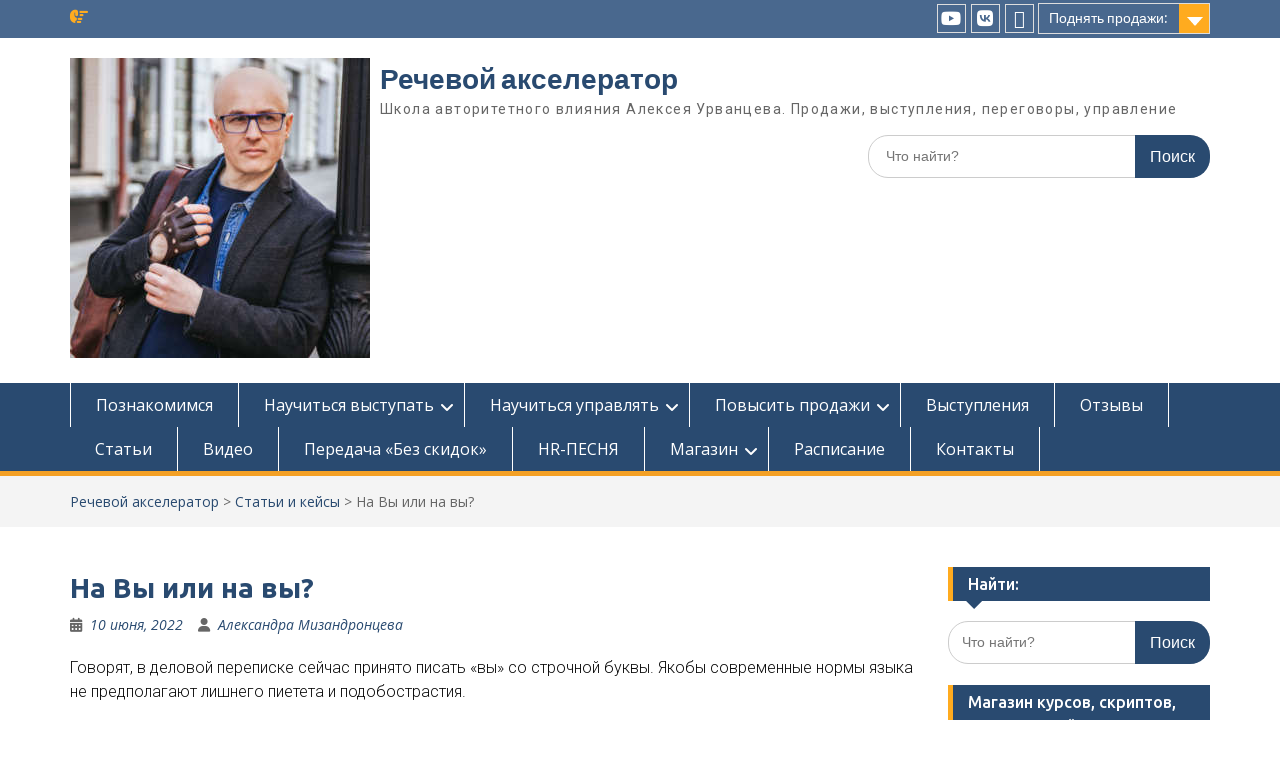

--- FILE ---
content_type: text/html; charset=UTF-8
request_url: https://urvancev.info/na-vy-ili-na-vy-2/
body_size: 22977
content:
<!DOCTYPE html> <html dir="ltr" lang="ru-RU"><head>
	    <meta charset="UTF-8">
    <meta name="viewport" content="width=device-width, initial-scale=1">
    <link rel="profile" href="http://gmpg.org/xfn/11">
    <link rel="pingback" href="https://urvancev.info/xmlrpc.php">
    
<title>На Вы или на вы? | Речевой акселератор</title>

		<!-- All in One SEO 4.9.0 - aioseo.com -->
	<meta name="robots" content="max-image-preview:large" />
	<meta name="author" content="Александра Мизандронцева"/>
	<meta name="keywords" content="алексей урванцев,бизнес-тренер,бизнес-тренинги,бизнес-тренинги в москве,как увеличить продажи,корпоративные тренинги,лучшие бизнес-тренеры,лучшие тренеры,лучшие тренеры продаж,методы продаж,ораторский курс,ораторское искусство,ораторское искусство тренинг,поднять продажи b2b,техники продаж,тренинги и консалтинг,статьи и кейсы" />
	<link rel="canonical" href="https://urvancev.info/na-vy-ili-na-vy-2/" />
	<meta name="generator" content="All in One SEO (AIOSEO) 4.9.0" />
		<meta name="twitter:card" content="summary" />
		<meta name="twitter:title" content="На Вы или на вы? | Речевой акселератор" />
		<meta name="twitter:image" content="https://urvancev.info/wp-content/uploads/2022/06/caa1c3e1-d4c2-48d8-9f7c-bb93c7708e23.jpeg" />
		<script type="application/ld+json" class="aioseo-schema">
			{"@context":"https:\/\/schema.org","@graph":[{"@type":"Article","@id":"https:\/\/urvancev.info\/na-vy-ili-na-vy-2\/#article","name":"\u041d\u0430 \u0412\u044b \u0438\u043b\u0438 \u043d\u0430 \u0432\u044b? | \u0420\u0435\u0447\u0435\u0432\u043e\u0439 \u0430\u043a\u0441\u0435\u043b\u0435\u0440\u0430\u0442\u043e\u0440","headline":"\u041d\u0430 \u0412\u044b \u0438\u043b\u0438 \u043d\u0430 \u0432\u044b?","author":{"@id":"https:\/\/urvancev.info\/author\/klientmanager3-gmail-com\/#author"},"publisher":{"@id":"https:\/\/urvancev.info\/#organization"},"image":{"@type":"ImageObject","url":"https:\/\/urvancev.info\/wp-content\/uploads\/2022\/06\/caa1c3e1-d4c2-48d8-9f7c-bb93c7708e23.jpeg","width":719,"height":1007},"datePublished":"2022-06-10T12:23:51+03:00","dateModified":"2022-06-10T12:36:50+03:00","inLanguage":"ru-RU","mainEntityOfPage":{"@id":"https:\/\/urvancev.info\/na-vy-ili-na-vy-2\/#webpage"},"isPartOf":{"@id":"https:\/\/urvancev.info\/na-vy-ili-na-vy-2\/#webpage"},"articleSection":"\u0421\u0442\u0430\u0442\u044c\u0438 \u0438 \u043a\u0435\u0439\u0441\u044b, \u0410\u043b\u0435\u043a\u0441\u0435\u0439 \u0423\u0440\u0432\u0430\u043d\u0446\u0435\u0432, \u0431\u0438\u0437\u043d\u0435\u0441-\u0442\u0440\u0435\u043d\u0435\u0440, \u0431\u0438\u0437\u043d\u0435\u0441-\u0442\u0440\u0435\u043d\u0438\u043d\u0433\u0438, \u0431\u0438\u0437\u043d\u0435\u0441-\u0442\u0440\u0435\u043d\u0438\u043d\u0433\u0438 \u0432 \u041c\u043e\u0441\u043a\u0432\u0435, \u043a\u0430\u043a \u0443\u0432\u0435\u043b\u0438\u0447\u0438\u0442\u044c \u043f\u0440\u043e\u0434\u0430\u0436\u0438, \u043a\u043e\u0440\u043f\u043e\u0440\u0430\u0442\u0438\u0432\u043d\u044b\u0435 \u0442\u0440\u0435\u043d\u0438\u043d\u0433\u0438, \u043b\u0443\u0447\u0448\u0438\u0435 \u0431\u0438\u0437\u043d\u0435\u0441-\u0442\u0440\u0435\u043d\u0435\u0440\u044b, \u043b\u0443\u0447\u0448\u0438\u0435 \u0442\u0440\u0435\u043d\u0435\u0440\u044b, \u043b\u0443\u0447\u0448\u0438\u0435 \u0442\u0440\u0435\u043d\u0435\u0440\u044b \u043f\u0440\u043e\u0434\u0430\u0436, \u043c\u0435\u0442\u043e\u0434\u044b \u043f\u0440\u043e\u0434\u0430\u0436, \u043e\u0440\u0430\u0442\u043e\u0440\u0441\u043a\u0438\u0439 \u043a\u0443\u0440\u0441, \u043e\u0440\u0430\u0442\u043e\u0440\u0441\u043a\u043e\u0435 \u0438\u0441\u043a\u0443\u0441\u0441\u0442\u0432\u043e, \u043e\u0440\u0430\u0442\u043e\u0440\u0441\u043a\u043e\u0435 \u0438\u0441\u043a\u0443\u0441\u0441\u0442\u0432\u043e \u0442\u0440\u0435\u043d\u0438\u043d\u0433, \u041f\u043e\u0434\u043d\u044f\u0442\u044c \u043f\u0440\u043e\u0434\u0430\u0436\u0438 B2B, \u0442\u0435\u0445\u043d\u0438\u043a\u0438 \u043f\u0440\u043e\u0434\u0430\u0436, \u0422\u0440\u0435\u043d\u0438\u043d\u0433\u0438 \u0438 \u043a\u043e\u043d\u0441\u0430\u043b\u0442\u0438\u043d\u0433"},{"@type":"BreadcrumbList","@id":"https:\/\/urvancev.info\/na-vy-ili-na-vy-2\/#breadcrumblist","itemListElement":[{"@type":"ListItem","@id":"https:\/\/urvancev.info#listItem","position":1,"name":"Home","item":"https:\/\/urvancev.info","nextItem":{"@type":"ListItem","@id":"https:\/\/urvancev.info\/category\/blog\/#listItem","name":"\u0421\u0442\u0430\u0442\u044c\u0438 \u0438 \u043a\u0435\u0439\u0441\u044b"}},{"@type":"ListItem","@id":"https:\/\/urvancev.info\/category\/blog\/#listItem","position":2,"name":"\u0421\u0442\u0430\u0442\u044c\u0438 \u0438 \u043a\u0435\u0439\u0441\u044b","item":"https:\/\/urvancev.info\/category\/blog\/","nextItem":{"@type":"ListItem","@id":"https:\/\/urvancev.info\/na-vy-ili-na-vy-2\/#listItem","name":"\u041d\u0430 \u0412\u044b \u0438\u043b\u0438 \u043d\u0430 \u0432\u044b?"},"previousItem":{"@type":"ListItem","@id":"https:\/\/urvancev.info#listItem","name":"Home"}},{"@type":"ListItem","@id":"https:\/\/urvancev.info\/na-vy-ili-na-vy-2\/#listItem","position":3,"name":"\u041d\u0430 \u0412\u044b \u0438\u043b\u0438 \u043d\u0430 \u0432\u044b?","previousItem":{"@type":"ListItem","@id":"https:\/\/urvancev.info\/category\/blog\/#listItem","name":"\u0421\u0442\u0430\u0442\u044c\u0438 \u0438 \u043a\u0435\u0439\u0441\u044b"}}]},{"@type":"Organization","@id":"https:\/\/urvancev.info\/#organization","name":"\u0428\u043a\u043e\u043b\u0430 \u0434\u0435\u043b\u043e\u0432\u043e\u0439 \u0440\u0438\u0442\u043e\u0440\u0438\u043a\u0438 \u0410\u043b\u0435\u043a\u0441\u0435\u044f \u0423\u0440\u0432\u0430\u043d\u0446\u0435\u0432\u0430","description":"\u0428\u043a\u043e\u043b\u0430 \u0430\u0432\u0442\u043e\u0440\u0438\u0442\u0435\u0442\u043d\u043e\u0433\u043e \u0432\u043b\u0438\u044f\u043d\u0438\u044f \u0410\u043b\u0435\u043a\u0441\u0435\u044f \u0423\u0440\u0432\u0430\u043d\u0446\u0435\u0432\u0430. \u041f\u0440\u043e\u0434\u0430\u0436\u0438, \u0432\u044b\u0441\u0442\u0443\u043f\u043b\u0435\u043d\u0438\u044f, \u043f\u0435\u0440\u0435\u0433\u043e\u0432\u043e\u0440\u044b, \u0443\u043f\u0440\u0430\u0432\u043b\u0435\u043d\u0438\u0435","url":"https:\/\/urvancev.info\/","telephone":"+79035305894","logo":{"@type":"ImageObject","url":"https:\/\/urvancev.info\/wp-content\/uploads\/2019\/08\/MOJa-DELOVAJa-OT-FETININA-POLNAJa-kopija-3.jpg","@id":"https:\/\/urvancev.info\/na-vy-ili-na-vy-2\/#organizationLogo","width":912,"height":1024},"image":{"@id":"https:\/\/urvancev.info\/na-vy-ili-na-vy-2\/#organizationLogo"},"sameAs":["http:\/\/www.linkedin.com\/in\/urvantsev\/"]},{"@type":"Person","@id":"https:\/\/urvancev.info\/author\/klientmanager3-gmail-com\/#author","url":"https:\/\/urvancev.info\/author\/klientmanager3-gmail-com\/","name":"\u0410\u043b\u0435\u043a\u0441\u0430\u043d\u0434\u0440\u0430 \u041c\u0438\u0437\u0430\u043d\u0434\u0440\u043e\u043d\u0446\u0435\u0432\u0430","image":{"@type":"ImageObject","@id":"https:\/\/urvancev.info\/na-vy-ili-na-vy-2\/#authorImage","url":"https:\/\/secure.gravatar.com\/avatar\/a4fc46a7fb0c76311b1e6bf8442984e60fdde85ad08eb967a059e8573ada2537?s=96&d=blank&r=g","width":96,"height":96,"caption":"\u0410\u043b\u0435\u043a\u0441\u0430\u043d\u0434\u0440\u0430 \u041c\u0438\u0437\u0430\u043d\u0434\u0440\u043e\u043d\u0446\u0435\u0432\u0430"}},{"@type":"WebPage","@id":"https:\/\/urvancev.info\/na-vy-ili-na-vy-2\/#webpage","url":"https:\/\/urvancev.info\/na-vy-ili-na-vy-2\/","name":"\u041d\u0430 \u0412\u044b \u0438\u043b\u0438 \u043d\u0430 \u0432\u044b? | \u0420\u0435\u0447\u0435\u0432\u043e\u0439 \u0430\u043a\u0441\u0435\u043b\u0435\u0440\u0430\u0442\u043e\u0440","inLanguage":"ru-RU","isPartOf":{"@id":"https:\/\/urvancev.info\/#website"},"breadcrumb":{"@id":"https:\/\/urvancev.info\/na-vy-ili-na-vy-2\/#breadcrumblist"},"author":{"@id":"https:\/\/urvancev.info\/author\/klientmanager3-gmail-com\/#author"},"creator":{"@id":"https:\/\/urvancev.info\/author\/klientmanager3-gmail-com\/#author"},"image":{"@type":"ImageObject","url":"https:\/\/urvancev.info\/wp-content\/uploads\/2022\/06\/caa1c3e1-d4c2-48d8-9f7c-bb93c7708e23.jpeg","@id":"https:\/\/urvancev.info\/na-vy-ili-na-vy-2\/#mainImage","width":719,"height":1007},"primaryImageOfPage":{"@id":"https:\/\/urvancev.info\/na-vy-ili-na-vy-2\/#mainImage"},"datePublished":"2022-06-10T12:23:51+03:00","dateModified":"2022-06-10T12:36:50+03:00"},{"@type":"WebSite","@id":"https:\/\/urvancev.info\/#website","url":"https:\/\/urvancev.info\/","name":"\u0420\u0435\u0447\u0435\u0432\u043e\u0439 \u0430\u043a\u0441\u0435\u043b\u0435\u0440\u0430\u0442\u043e\u0440","description":"\u0428\u043a\u043e\u043b\u0430 \u0430\u0432\u0442\u043e\u0440\u0438\u0442\u0435\u0442\u043d\u043e\u0433\u043e \u0432\u043b\u0438\u044f\u043d\u0438\u044f \u0410\u043b\u0435\u043a\u0441\u0435\u044f \u0423\u0440\u0432\u0430\u043d\u0446\u0435\u0432\u0430. \u041f\u0440\u043e\u0434\u0430\u0436\u0438, \u0432\u044b\u0441\u0442\u0443\u043f\u043b\u0435\u043d\u0438\u044f, \u043f\u0435\u0440\u0435\u0433\u043e\u0432\u043e\u0440\u044b, \u0443\u043f\u0440\u0430\u0432\u043b\u0435\u043d\u0438\u0435","inLanguage":"ru-RU","publisher":{"@id":"https:\/\/urvancev.info\/#organization"}}]}
		</script>
		<!-- All in One SEO -->

<link rel='dns-prefetch' href='//forms.amocrm.ru' />
<link rel='dns-prefetch' href='//fonts.googleapis.com' />
<link rel='dns-prefetch' href='//netdna.bootstrapcdn.com' />
<link rel='dns-prefetch' href='//use.fontawesome.com' />
<link rel="alternate" type="application/rss+xml" title="Речевой акселератор &raquo; Лента" href="https://urvancev.info/feed/" />
<link rel="alternate" type="application/rss+xml" title="Речевой акселератор &raquo; Лента комментариев" href="https://urvancev.info/comments/feed/" />
<link rel="alternate" title="oEmbed (JSON)" type="application/json+oembed" href="https://urvancev.info/wp-json/oembed/1.0/embed?url=https%3A%2F%2Furvancev.info%2Fna-vy-ili-na-vy-2%2F" />
<link rel="alternate" title="oEmbed (XML)" type="text/xml+oembed" href="https://urvancev.info/wp-json/oembed/1.0/embed?url=https%3A%2F%2Furvancev.info%2Fna-vy-ili-na-vy-2%2F&#038;format=xml" />
<style id='wp-img-auto-sizes-contain-inline-css' type='text/css'>
img:is([sizes=auto i],[sizes^="auto," i]){contain-intrinsic-size:3000px 1500px}
/*# sourceURL=wp-img-auto-sizes-contain-inline-css */
</style>
<link rel='stylesheet' id='acy_front_messages_css-css' href='https://urvancev.info/wp-content/plugins/acymailing/media/css/front/messages.min.css?v=1764004720&#038;ver=6.9' type='text/css' media='all' />
<link rel='stylesheet' id='pt-cv-public-style-css' href='https://urvancev.info/wp-content/plugins/content-views-query-and-display-post-page/public/assets/css/cv.css?ver=4.2' type='text/css' media='all' />
<style id='wp-emoji-styles-inline-css' type='text/css'>

	img.wp-smiley, img.emoji {
		display: inline !important;
		border: none !important;
		box-shadow: none !important;
		height: 1em !important;
		width: 1em !important;
		margin: 0 0.07em !important;
		vertical-align: -0.1em !important;
		background: none !important;
		padding: 0 !important;
	}
/*# sourceURL=wp-emoji-styles-inline-css */
</style>
<link rel='stylesheet' id='wp-block-library-css' href='https://urvancev.info/wp-includes/css/dist/block-library/style.min.css?ver=6.9' type='text/css' media='all' />
<style id='global-styles-inline-css' type='text/css'>
:root{--wp--preset--aspect-ratio--square: 1;--wp--preset--aspect-ratio--4-3: 4/3;--wp--preset--aspect-ratio--3-4: 3/4;--wp--preset--aspect-ratio--3-2: 3/2;--wp--preset--aspect-ratio--2-3: 2/3;--wp--preset--aspect-ratio--16-9: 16/9;--wp--preset--aspect-ratio--9-16: 9/16;--wp--preset--color--black: #000;--wp--preset--color--cyan-bluish-gray: #abb8c3;--wp--preset--color--white: #ffffff;--wp--preset--color--pale-pink: #f78da7;--wp--preset--color--vivid-red: #cf2e2e;--wp--preset--color--luminous-vivid-orange: #ff6900;--wp--preset--color--luminous-vivid-amber: #fcb900;--wp--preset--color--light-green-cyan: #7bdcb5;--wp--preset--color--vivid-green-cyan: #00d084;--wp--preset--color--pale-cyan-blue: #8ed1fc;--wp--preset--color--vivid-cyan-blue: #0693e3;--wp--preset--color--vivid-purple: #9b51e0;--wp--preset--color--gray: #666666;--wp--preset--color--light-gray: #f3f3f3;--wp--preset--color--dark-gray: #222222;--wp--preset--color--blue: #294a70;--wp--preset--color--dark-blue: #15305b;--wp--preset--color--navy-blue: #00387d;--wp--preset--color--sky-blue: #49688e;--wp--preset--color--light-blue: #6081a7;--wp--preset--color--yellow: #f4a024;--wp--preset--color--dark-yellow: #ffab1f;--wp--preset--color--red: #e4572e;--wp--preset--color--green: #54b77e;--wp--preset--gradient--vivid-cyan-blue-to-vivid-purple: linear-gradient(135deg,rgb(6,147,227) 0%,rgb(155,81,224) 100%);--wp--preset--gradient--light-green-cyan-to-vivid-green-cyan: linear-gradient(135deg,rgb(122,220,180) 0%,rgb(0,208,130) 100%);--wp--preset--gradient--luminous-vivid-amber-to-luminous-vivid-orange: linear-gradient(135deg,rgb(252,185,0) 0%,rgb(255,105,0) 100%);--wp--preset--gradient--luminous-vivid-orange-to-vivid-red: linear-gradient(135deg,rgb(255,105,0) 0%,rgb(207,46,46) 100%);--wp--preset--gradient--very-light-gray-to-cyan-bluish-gray: linear-gradient(135deg,rgb(238,238,238) 0%,rgb(169,184,195) 100%);--wp--preset--gradient--cool-to-warm-spectrum: linear-gradient(135deg,rgb(74,234,220) 0%,rgb(151,120,209) 20%,rgb(207,42,186) 40%,rgb(238,44,130) 60%,rgb(251,105,98) 80%,rgb(254,248,76) 100%);--wp--preset--gradient--blush-light-purple: linear-gradient(135deg,rgb(255,206,236) 0%,rgb(152,150,240) 100%);--wp--preset--gradient--blush-bordeaux: linear-gradient(135deg,rgb(254,205,165) 0%,rgb(254,45,45) 50%,rgb(107,0,62) 100%);--wp--preset--gradient--luminous-dusk: linear-gradient(135deg,rgb(255,203,112) 0%,rgb(199,81,192) 50%,rgb(65,88,208) 100%);--wp--preset--gradient--pale-ocean: linear-gradient(135deg,rgb(255,245,203) 0%,rgb(182,227,212) 50%,rgb(51,167,181) 100%);--wp--preset--gradient--electric-grass: linear-gradient(135deg,rgb(202,248,128) 0%,rgb(113,206,126) 100%);--wp--preset--gradient--midnight: linear-gradient(135deg,rgb(2,3,129) 0%,rgb(40,116,252) 100%);--wp--preset--font-size--small: 13px;--wp--preset--font-size--medium: 20px;--wp--preset--font-size--large: 28px;--wp--preset--font-size--x-large: 42px;--wp--preset--font-size--normal: 16px;--wp--preset--font-size--huge: 32px;--wp--preset--spacing--20: 0.44rem;--wp--preset--spacing--30: 0.67rem;--wp--preset--spacing--40: 1rem;--wp--preset--spacing--50: 1.5rem;--wp--preset--spacing--60: 2.25rem;--wp--preset--spacing--70: 3.38rem;--wp--preset--spacing--80: 5.06rem;--wp--preset--shadow--natural: 6px 6px 9px rgba(0, 0, 0, 0.2);--wp--preset--shadow--deep: 12px 12px 50px rgba(0, 0, 0, 0.4);--wp--preset--shadow--sharp: 6px 6px 0px rgba(0, 0, 0, 0.2);--wp--preset--shadow--outlined: 6px 6px 0px -3px rgb(255, 255, 255), 6px 6px rgb(0, 0, 0);--wp--preset--shadow--crisp: 6px 6px 0px rgb(0, 0, 0);}:where(.is-layout-flex){gap: 0.5em;}:where(.is-layout-grid){gap: 0.5em;}body .is-layout-flex{display: flex;}.is-layout-flex{flex-wrap: wrap;align-items: center;}.is-layout-flex > :is(*, div){margin: 0;}body .is-layout-grid{display: grid;}.is-layout-grid > :is(*, div){margin: 0;}:where(.wp-block-columns.is-layout-flex){gap: 2em;}:where(.wp-block-columns.is-layout-grid){gap: 2em;}:where(.wp-block-post-template.is-layout-flex){gap: 1.25em;}:where(.wp-block-post-template.is-layout-grid){gap: 1.25em;}.has-black-color{color: var(--wp--preset--color--black) !important;}.has-cyan-bluish-gray-color{color: var(--wp--preset--color--cyan-bluish-gray) !important;}.has-white-color{color: var(--wp--preset--color--white) !important;}.has-pale-pink-color{color: var(--wp--preset--color--pale-pink) !important;}.has-vivid-red-color{color: var(--wp--preset--color--vivid-red) !important;}.has-luminous-vivid-orange-color{color: var(--wp--preset--color--luminous-vivid-orange) !important;}.has-luminous-vivid-amber-color{color: var(--wp--preset--color--luminous-vivid-amber) !important;}.has-light-green-cyan-color{color: var(--wp--preset--color--light-green-cyan) !important;}.has-vivid-green-cyan-color{color: var(--wp--preset--color--vivid-green-cyan) !important;}.has-pale-cyan-blue-color{color: var(--wp--preset--color--pale-cyan-blue) !important;}.has-vivid-cyan-blue-color{color: var(--wp--preset--color--vivid-cyan-blue) !important;}.has-vivid-purple-color{color: var(--wp--preset--color--vivid-purple) !important;}.has-black-background-color{background-color: var(--wp--preset--color--black) !important;}.has-cyan-bluish-gray-background-color{background-color: var(--wp--preset--color--cyan-bluish-gray) !important;}.has-white-background-color{background-color: var(--wp--preset--color--white) !important;}.has-pale-pink-background-color{background-color: var(--wp--preset--color--pale-pink) !important;}.has-vivid-red-background-color{background-color: var(--wp--preset--color--vivid-red) !important;}.has-luminous-vivid-orange-background-color{background-color: var(--wp--preset--color--luminous-vivid-orange) !important;}.has-luminous-vivid-amber-background-color{background-color: var(--wp--preset--color--luminous-vivid-amber) !important;}.has-light-green-cyan-background-color{background-color: var(--wp--preset--color--light-green-cyan) !important;}.has-vivid-green-cyan-background-color{background-color: var(--wp--preset--color--vivid-green-cyan) !important;}.has-pale-cyan-blue-background-color{background-color: var(--wp--preset--color--pale-cyan-blue) !important;}.has-vivid-cyan-blue-background-color{background-color: var(--wp--preset--color--vivid-cyan-blue) !important;}.has-vivid-purple-background-color{background-color: var(--wp--preset--color--vivid-purple) !important;}.has-black-border-color{border-color: var(--wp--preset--color--black) !important;}.has-cyan-bluish-gray-border-color{border-color: var(--wp--preset--color--cyan-bluish-gray) !important;}.has-white-border-color{border-color: var(--wp--preset--color--white) !important;}.has-pale-pink-border-color{border-color: var(--wp--preset--color--pale-pink) !important;}.has-vivid-red-border-color{border-color: var(--wp--preset--color--vivid-red) !important;}.has-luminous-vivid-orange-border-color{border-color: var(--wp--preset--color--luminous-vivid-orange) !important;}.has-luminous-vivid-amber-border-color{border-color: var(--wp--preset--color--luminous-vivid-amber) !important;}.has-light-green-cyan-border-color{border-color: var(--wp--preset--color--light-green-cyan) !important;}.has-vivid-green-cyan-border-color{border-color: var(--wp--preset--color--vivid-green-cyan) !important;}.has-pale-cyan-blue-border-color{border-color: var(--wp--preset--color--pale-cyan-blue) !important;}.has-vivid-cyan-blue-border-color{border-color: var(--wp--preset--color--vivid-cyan-blue) !important;}.has-vivid-purple-border-color{border-color: var(--wp--preset--color--vivid-purple) !important;}.has-vivid-cyan-blue-to-vivid-purple-gradient-background{background: var(--wp--preset--gradient--vivid-cyan-blue-to-vivid-purple) !important;}.has-light-green-cyan-to-vivid-green-cyan-gradient-background{background: var(--wp--preset--gradient--light-green-cyan-to-vivid-green-cyan) !important;}.has-luminous-vivid-amber-to-luminous-vivid-orange-gradient-background{background: var(--wp--preset--gradient--luminous-vivid-amber-to-luminous-vivid-orange) !important;}.has-luminous-vivid-orange-to-vivid-red-gradient-background{background: var(--wp--preset--gradient--luminous-vivid-orange-to-vivid-red) !important;}.has-very-light-gray-to-cyan-bluish-gray-gradient-background{background: var(--wp--preset--gradient--very-light-gray-to-cyan-bluish-gray) !important;}.has-cool-to-warm-spectrum-gradient-background{background: var(--wp--preset--gradient--cool-to-warm-spectrum) !important;}.has-blush-light-purple-gradient-background{background: var(--wp--preset--gradient--blush-light-purple) !important;}.has-blush-bordeaux-gradient-background{background: var(--wp--preset--gradient--blush-bordeaux) !important;}.has-luminous-dusk-gradient-background{background: var(--wp--preset--gradient--luminous-dusk) !important;}.has-pale-ocean-gradient-background{background: var(--wp--preset--gradient--pale-ocean) !important;}.has-electric-grass-gradient-background{background: var(--wp--preset--gradient--electric-grass) !important;}.has-midnight-gradient-background{background: var(--wp--preset--gradient--midnight) !important;}.has-small-font-size{font-size: var(--wp--preset--font-size--small) !important;}.has-medium-font-size{font-size: var(--wp--preset--font-size--medium) !important;}.has-large-font-size{font-size: var(--wp--preset--font-size--large) !important;}.has-x-large-font-size{font-size: var(--wp--preset--font-size--x-large) !important;}
/*# sourceURL=global-styles-inline-css */
</style>

<style id='classic-theme-styles-inline-css' type='text/css'>
/*! This file is auto-generated */
.wp-block-button__link{color:#fff;background-color:#32373c;border-radius:9999px;box-shadow:none;text-decoration:none;padding:calc(.667em + 2px) calc(1.333em + 2px);font-size:1.125em}.wp-block-file__button{background:#32373c;color:#fff;text-decoration:none}
/*# sourceURL=/wp-includes/css/classic-themes.min.css */
</style>
<link rel='stylesheet' id='ahew_stylesheet-css' href='https://urvancev.info/wp-content/plugins/amazing-hover-effects-pro/css/ihover.css?ver=6.9' type='text/css' media='all' />
<link rel='stylesheet' id='ahew_stylesheet_caption-css' href='https://urvancev.info/wp-content/plugins/amazing-hover-effects-pro/css/caption.css?ver=6.9' type='text/css' media='all' />
<link rel='stylesheet' id='ahew_stylesheet_square-2-css' href='https://urvancev.info/wp-content/plugins/amazing-hover-effects-pro/css/square-2.css?ver=6.9' type='text/css' media='all' />
<link rel='stylesheet' id='ahew_stylesheet_others-css' href='https://urvancev.info/wp-content/plugins/amazing-hover-effects-pro/css/others.css?ver=6.9' type='text/css' media='all' />
<link rel='stylesheet' id='ahew_stylesheet_custom-css' href='https://urvancev.info/wp-content/plugins/amazing-hover-effects-pro/css/custom.css?ver=6.9' type='text/css' media='all' />
<link rel='stylesheet' id='apct-frontend-css-css' href='https://urvancev.info/wp-content/plugins/ap-custom-testimonial/css/frontend.css?ver=1.4.9' type='text/css' media='all' />
<link rel='stylesheet' id='apct-slider-css-css' href='https://urvancev.info/wp-content/plugins/ap-custom-testimonial/css/jquery.bxslider.css?ver=1.4.9' type='text/css' media='all' />
<link rel='stylesheet' id='apct-fontawesome-css' href='https://urvancev.info/wp-content/plugins/ap-custom-testimonial/css/font-awesome/font-awesome.min.css?ver=6.9' type='text/css' media='all' />
<link rel='stylesheet' id='bbspoiler-css' href='https://urvancev.info/wp-content/plugins/bbspoiler/inc/bbspoiler.css?ver=6.9' type='text/css' media='all' />
<link rel='stylesheet' id='contact-form-7-css' href='https://urvancev.info/wp-content/plugins/contact-form-7/includes/css/styles.css?ver=6.1.3' type='text/css' media='all' />
<link rel='stylesheet' id='mks_shortcodes_fntawsm_css-css' href='https://urvancev.info/wp-content/plugins/meks-flexible-shortcodes/css/font-awesome/css/font-awesome.min.css?ver=1.3.8' type='text/css' media='screen' />
<link rel='stylesheet' id='mks_shortcodes_simple_line_icons-css' href='https://urvancev.info/wp-content/plugins/meks-flexible-shortcodes/css/simple-line/simple-line-icons.css?ver=1.3.8' type='text/css' media='screen' />
<link rel='stylesheet' id='mks_shortcodes_css-css' href='https://urvancev.info/wp-content/plugins/meks-flexible-shortcodes/css/style.css?ver=1.3.8' type='text/css' media='screen' />
<link rel='stylesheet' id='default-icon-styles-css' href='https://urvancev.info/wp-content/plugins/svg-vector-icon-plugin/public/../admin/css/wordpress-svg-icon-plugin-style.min.css?ver=6.9' type='text/css' media='all' />
<link rel='stylesheet' id='woocommerce-layout-css' href='https://urvancev.info/wp-content/plugins/woocommerce/assets/css/woocommerce-layout.css?ver=10.4.3' type='text/css' media='all' />
<link rel='stylesheet' id='woocommerce-smallscreen-css' href='https://urvancev.info/wp-content/plugins/woocommerce/assets/css/woocommerce-smallscreen.css?ver=10.4.3' type='text/css' media='only screen and (max-width: 768px)' />
<link rel='stylesheet' id='woocommerce-general-css' href='https://urvancev.info/wp-content/plugins/woocommerce/assets/css/woocommerce.css?ver=10.4.3' type='text/css' media='all' />
<style id='woocommerce-inline-inline-css' type='text/css'>
.woocommerce form .form-row .required { visibility: visible; }
/*# sourceURL=woocommerce-inline-inline-css */
</style>
<link rel='stylesheet' id='fontawesome-css' href='https://urvancev.info/wp-content/themes/education-hub/third-party/font-awesome/css/all.min.css?ver=6.7.2' type='text/css' media='all' />
<link rel='stylesheet' id='education-hub-google-fonts-css' href='//fonts.googleapis.com/css?family=Open+Sans%3A600%2C400%2C400italic%2C300%2C100%2C700%7CMerriweather+Sans%3A400%2C700&#038;ver=6.9' type='text/css' media='all' />
<link rel='stylesheet' id='education-hub-style-css' href='https://urvancev.info/wp-content/themes/education-hub/style.css?ver=3.0.1' type='text/css' media='all' />
<link rel='stylesheet' id='education-hub-block-style-css' href='https://urvancev.info/wp-content/themes/education-hub/css/blocks.css?ver=20201208' type='text/css' media='all' />
<link rel='stylesheet' id='jquery-lazyloadxt-fadein-css-css' href='//urvancev.info/wp-content/plugins/a3-lazy-load/assets/css/jquery.lazyloadxt.fadein.css?ver=6.9' type='text/css' media='all' />
<link rel='stylesheet' id='a3a3_lazy_load-css' href='//urvancev.info/wp-content/uploads/sass/a3_lazy_load.min.css?ver=1607185679' type='text/css' media='all' />
<link rel='stylesheet' id='bfa-font-awesome-css' href='https://use.fontawesome.com/releases/v5.15.4/css/all.css?ver=2.0.3' type='text/css' media='all' />
<link rel='stylesheet' id='bfa-font-awesome-v4-shim-css' href='https://use.fontawesome.com/releases/v5.15.4/css/v4-shims.css?ver=2.0.3' type='text/css' media='all' />
<style id='bfa-font-awesome-v4-shim-inline-css' type='text/css'>

			@font-face {
				font-family: 'FontAwesome';
				src: url('https://use.fontawesome.com/releases/v5.15.4/webfonts/fa-brands-400.eot'),
				url('https://use.fontawesome.com/releases/v5.15.4/webfonts/fa-brands-400.eot?#iefix') format('embedded-opentype'),
				url('https://use.fontawesome.com/releases/v5.15.4/webfonts/fa-brands-400.woff2') format('woff2'),
				url('https://use.fontawesome.com/releases/v5.15.4/webfonts/fa-brands-400.woff') format('woff'),
				url('https://use.fontawesome.com/releases/v5.15.4/webfonts/fa-brands-400.ttf') format('truetype'),
				url('https://use.fontawesome.com/releases/v5.15.4/webfonts/fa-brands-400.svg#fontawesome') format('svg');
			}

			@font-face {
				font-family: 'FontAwesome';
				src: url('https://use.fontawesome.com/releases/v5.15.4/webfonts/fa-solid-900.eot'),
				url('https://use.fontawesome.com/releases/v5.15.4/webfonts/fa-solid-900.eot?#iefix') format('embedded-opentype'),
				url('https://use.fontawesome.com/releases/v5.15.4/webfonts/fa-solid-900.woff2') format('woff2'),
				url('https://use.fontawesome.com/releases/v5.15.4/webfonts/fa-solid-900.woff') format('woff'),
				url('https://use.fontawesome.com/releases/v5.15.4/webfonts/fa-solid-900.ttf') format('truetype'),
				url('https://use.fontawesome.com/releases/v5.15.4/webfonts/fa-solid-900.svg#fontawesome') format('svg');
			}

			@font-face {
				font-family: 'FontAwesome';
				src: url('https://use.fontawesome.com/releases/v5.15.4/webfonts/fa-regular-400.eot'),
				url('https://use.fontawesome.com/releases/v5.15.4/webfonts/fa-regular-400.eot?#iefix') format('embedded-opentype'),
				url('https://use.fontawesome.com/releases/v5.15.4/webfonts/fa-regular-400.woff2') format('woff2'),
				url('https://use.fontawesome.com/releases/v5.15.4/webfonts/fa-regular-400.woff') format('woff'),
				url('https://use.fontawesome.com/releases/v5.15.4/webfonts/fa-regular-400.ttf') format('truetype'),
				url('https://use.fontawesome.com/releases/v5.15.4/webfonts/fa-regular-400.svg#fontawesome') format('svg');
				unicode-range: U+F004-F005,U+F007,U+F017,U+F022,U+F024,U+F02E,U+F03E,U+F044,U+F057-F059,U+F06E,U+F070,U+F075,U+F07B-F07C,U+F080,U+F086,U+F089,U+F094,U+F09D,U+F0A0,U+F0A4-F0A7,U+F0C5,U+F0C7-F0C8,U+F0E0,U+F0EB,U+F0F3,U+F0F8,U+F0FE,U+F111,U+F118-F11A,U+F11C,U+F133,U+F144,U+F146,U+F14A,U+F14D-F14E,U+F150-F152,U+F15B-F15C,U+F164-F165,U+F185-F186,U+F191-F192,U+F1AD,U+F1C1-F1C9,U+F1CD,U+F1D8,U+F1E3,U+F1EA,U+F1F6,U+F1F9,U+F20A,U+F247-F249,U+F24D,U+F254-F25B,U+F25D,U+F267,U+F271-F274,U+F279,U+F28B,U+F28D,U+F2B5-F2B6,U+F2B9,U+F2BB,U+F2BD,U+F2C1-F2C2,U+F2D0,U+F2D2,U+F2DC,U+F2ED,U+F328,U+F358-F35B,U+F3A5,U+F3D1,U+F410,U+F4AD;
			}
		
/*# sourceURL=bfa-font-awesome-v4-shim-inline-css */
</style>
<link rel='stylesheet' id='apct-google-fonts-css' href='//fonts.googleapis.com/css?family=Open+Sans%3A400%2C300%2C300italic%2C400italic%2C600%2C600italic%2C700%2C700italic%2C800%2C800italic%7CRoboto%3A400%2C100%2C100italic%2C300%2C300italic%2C400italic%2C500%2C500italic%2C700%2C700italic%2C900%2C900italic%7CRaleway%3A400%2C100%2C100italic%2C200%2C200italic%2C300%2C300italic%2C400italic%2C500%2C500italic%2C600%2C600italic%2C700%2C700italic%2C800italic%2C800%2C900%2C900italic&#038;ver=6.9' type='text/css' media='all' />
		<style>
			/* Accessible for screen readers but hidden from view */
			.fa-hidden { position:absolute; left:-10000px; top:auto; width:1px; height:1px; overflow:hidden; }
			.rtl .fa-hidden { left:10000px; }
			.fa-showtext { margin-right: 5px; }
		</style>
		<script id="acy_front_messages_js-js-before">
var ACYM_AJAX_START = "https://urvancev.info/wp-admin/admin-ajax.php";
            var ACYM_AJAX_PARAMS = "?action=acymailing_router&noheader=1&nocache=1768901669";
            var ACYM_AJAX = ACYM_AJAX_START + ACYM_AJAX_PARAMS;
//# sourceURL=acy_front_messages_js-js-before
</script>
<script src="https://urvancev.info/wp-content/plugins/acymailing/media/js/front/messages.min.js?v=1764004720&amp;ver=6.9" id="acy_front_messages_js-js"></script>
<script src="https://forms.amocrm.ru/forms/assets/js/ga_utm_cookies.js?ver=6.9" id="utm_cookies-js"></script>
<script src="https://urvancev.info/wp-includes/js/jquery/jquery.min.js?ver=3.7.1" id="jquery-core-js"></script>
<script src="https://urvancev.info/wp-includes/js/jquery/jquery-migrate.min.js?ver=3.4.1" id="jquery-migrate-js"></script>
<script src="https://urvancev.info/wp-content/plugins/amazing-hover-effects-pro/js/modernizr.js?ver=6.9" id="ahe-modernizr-js"></script>
<script src="https://urvancev.info/wp-content/plugins/ap-custom-testimonial/js/jquery.bxslider.min.js?ver=1" id="apct-bxslider-js-js"></script>
<script src="https://urvancev.info/wp-content/plugins/ap-custom-testimonial/js/frontend.js?ver=1.4.9" id="apct-front-end-js-js"></script>
<script id="bbspoiler-js-extra">
var title = {"unfolded":"\u0420\u0430\u0437\u0432\u0435\u0440\u043d\u0443\u0442\u044c","folded":"\u0421\u0432\u0435\u0440\u043d\u0443\u0442\u044c"};
//# sourceURL=bbspoiler-js-extra
</script>
<script src="https://urvancev.info/wp-content/plugins/bbspoiler/inc/bbspoiler.js?ver=6.9" id="bbspoiler-js"></script>
<script src="https://urvancev.info/wp-content/plugins/ns-facebook-pixel-for-wp/ns-admin-options/js/ns-facebook-pixel-for-wp-delayed.js?ver=6.9" id="ns-fbp4wp-delayed-script-js"></script>
<script src="https://urvancev.info/wp-content/plugins/woocommerce/assets/js/jquery-blockui/jquery.blockUI.min.js?ver=2.7.0-wc.10.4.3" id="wc-jquery-blockui-js" defer data-wp-strategy="defer"></script>
<script id="wc-add-to-cart-js-extra">
var wc_add_to_cart_params = {"ajax_url":"/wp-admin/admin-ajax.php","wc_ajax_url":"/?wc-ajax=%%endpoint%%","i18n_view_cart":"\u041f\u0440\u043e\u0441\u043c\u043e\u0442\u0440 \u043a\u043e\u0440\u0437\u0438\u043d\u044b","cart_url":"https://urvancev.info/cart/","is_cart":"","cart_redirect_after_add":"yes"};
//# sourceURL=wc-add-to-cart-js-extra
</script>
<script src="https://urvancev.info/wp-content/plugins/woocommerce/assets/js/frontend/add-to-cart.min.js?ver=10.4.3" id="wc-add-to-cart-js" defer data-wp-strategy="defer"></script>
<script src="https://urvancev.info/wp-content/plugins/woocommerce/assets/js/js-cookie/js.cookie.min.js?ver=2.1.4-wc.10.4.3" id="wc-js-cookie-js" defer data-wp-strategy="defer"></script>
<script id="woocommerce-js-extra">
var woocommerce_params = {"ajax_url":"/wp-admin/admin-ajax.php","wc_ajax_url":"/?wc-ajax=%%endpoint%%","i18n_password_show":"\u041f\u043e\u043a\u0430\u0437\u0430\u0442\u044c \u043f\u0430\u0440\u043e\u043b\u044c","i18n_password_hide":"\u0421\u043a\u0440\u044b\u0442\u044c \u043f\u0430\u0440\u043e\u043b\u044c"};
//# sourceURL=woocommerce-js-extra
</script>
<script src="https://urvancev.info/wp-content/plugins/woocommerce/assets/js/frontend/woocommerce.min.js?ver=10.4.3" id="woocommerce-js" defer data-wp-strategy="defer"></script>
<link rel="https://api.w.org/" href="https://urvancev.info/wp-json/" /><link rel="alternate" title="JSON" type="application/json" href="https://urvancev.info/wp-json/wp/v2/posts/24255" /><link rel="EditURI" type="application/rsd+xml" title="RSD" href="https://urvancev.info/xmlrpc.php?rsd" />
<meta name="generator" content="WordPress 6.9" />
<meta name="generator" content="WooCommerce 10.4.3" />
<link rel='shortlink' href='https://urvancev.info/?p=24255' />
	<link rel="preconnect" href="https://fonts.googleapis.com">
	<link rel="preconnect" href="https://fonts.gstatic.com">
	<link href='https://fonts.googleapis.com/css2?display=swap&family=Roboto:wght@100;300&family=Ubuntu:wght@300;500;700' rel='stylesheet'><style>
            .rutube-responsive {
                position: relative;
                padding-bottom: 56.25%;
                height: 0;
                overflow: hidden;
                max-width: 100%;
                background: #000;
            }
            .rutube-responsive iframe {
                position: absolute;
                top: 0;
                left: 0;
                width: 100%;
                height: 100%;
            }
          </style>	<noscript><style>.woocommerce-product-gallery{ opacity: 1 !important; }</style></noscript>
	<meta name="generator" content="Elementor 3.33.2; features: additional_custom_breakpoints; settings: css_print_method-external, google_font-enabled, font_display-auto">

<!-- Meta Pixel Code -->
<script type='text/javascript'>
!function(f,b,e,v,n,t,s){if(f.fbq)return;n=f.fbq=function(){n.callMethod?
n.callMethod.apply(n,arguments):n.queue.push(arguments)};if(!f._fbq)f._fbq=n;
n.push=n;n.loaded=!0;n.version='2.0';n.queue=[];t=b.createElement(e);t.async=!0;
t.src=v;s=b.getElementsByTagName(e)[0];s.parentNode.insertBefore(t,s)}(window,
document,'script','https://connect.facebook.net/en_US/fbevents.js');
</script>
<!-- End Meta Pixel Code -->
<script type='text/javascript'>var url = window.location.origin + '?ob=open-bridge';
            fbq('set', 'openbridge', '281364945710020', url);
fbq('init', '281364945710020', {}, {
    "agent": "wordpress-6.9-4.1.5"
})</script><script type='text/javascript'>
    fbq('track', 'PageView', []);
  </script>			<style>
				.e-con.e-parent:nth-of-type(n+4):not(.e-lazyloaded):not(.e-no-lazyload),
				.e-con.e-parent:nth-of-type(n+4):not(.e-lazyloaded):not(.e-no-lazyload) * {
					background-image: none !important;
				}
				@media screen and (max-height: 1024px) {
					.e-con.e-parent:nth-of-type(n+3):not(.e-lazyloaded):not(.e-no-lazyload),
					.e-con.e-parent:nth-of-type(n+3):not(.e-lazyloaded):not(.e-no-lazyload) * {
						background-image: none !important;
					}
				}
				@media screen and (max-height: 640px) {
					.e-con.e-parent:nth-of-type(n+2):not(.e-lazyloaded):not(.e-no-lazyload),
					.e-con.e-parent:nth-of-type(n+2):not(.e-lazyloaded):not(.e-no-lazyload) * {
						background-image: none !important;
					}
				}
			</style>
			<noscript><style>.lazyload[data-src]{display:none !important;}</style></noscript><style>.lazyload{background-image:none !important;}.lazyload:before{background-image:none !important;}</style><link rel="icon" href="https://urvancev.info/wp-content/uploads/2021/05/cropped-cropped-E13B4134-A798-473D-9B6C-87FBAE33AB7F-kopija-1-32x32.jpeg" sizes="32x32" />
<link rel="icon" href="https://urvancev.info/wp-content/uploads/2021/05/cropped-cropped-E13B4134-A798-473D-9B6C-87FBAE33AB7F-kopija-1-192x192.jpeg" sizes="192x192" />
<link rel="apple-touch-icon" href="https://urvancev.info/wp-content/uploads/2021/05/cropped-cropped-E13B4134-A798-473D-9B6C-87FBAE33AB7F-kopija-1-180x180.jpeg" />
<meta name="msapplication-TileImage" content="https://urvancev.info/wp-content/uploads/2021/05/cropped-cropped-E13B4134-A798-473D-9B6C-87FBAE33AB7F-kopija-1-270x270.jpeg" />
	<style id="egf-frontend-styles" type="text/css">
		p {color: #0c0c0c;font-family: 'Roboto', sans-serif;font-size: 17px;font-style: normal;font-weight: 300;text-transform: none;} h1 {font-family: 'Ubuntu', sans-serif;font-style: normal;font-weight: 700;} h2 {font-family: 'Ubuntu', sans-serif;font-style: normal;font-weight: 500;text-decoration: none;text-transform: none;} h3 {font-family: 'Ubuntu', sans-serif;font-style: normal;font-weight: 300;} h4 {font-family: 'Roboto', sans-serif;font-style: normal;font-weight: 300;} h5 {font-family: 'Roboto', sans-serif;font-style: normal;font-weight: 100;} h6 {font-family: 'Roboto', sans-serif;font-style: normal;font-weight: 100;} 	</style>
	<link rel='stylesheet' id='wc-blocks-style-css' href='https://urvancev.info/wp-content/plugins/woocommerce/assets/client/blocks/wc-blocks.css?ver=wc-10.4.3' type='text/css' media='all' />
<link rel='stylesheet' id='mediaelement-css' href='https://urvancev.info/wp-includes/js/mediaelement/mediaelementplayer-legacy.min.css?ver=4.2.17' type='text/css' media='all' />
<link rel='stylesheet' id='wp-mediaelement-css' href='https://urvancev.info/wp-includes/js/mediaelement/wp-mediaelement.min.css?ver=6.9' type='text/css' media='all' />
</head>

<body class="wp-singular post-template-default single single-post postid-24255 single-format-standard wp-custom-logo wp-embed-responsive wp-theme-education-hub theme-education-hub woocommerce-no-js metaslider-plugin group-blog site-layout-fluid global-layout-right-sidebar elementor-default elementor-kit-23264">

	
<!-- Meta Pixel Code -->
<noscript>
<img height="1" width="1" style="display:none" alt="fbpx"
src="https://www.facebook.com/tr?id=281364945710020&ev=PageView&noscript=1" />
</noscript>
<!-- End Meta Pixel Code -->

	    <div id="page" class="container hfeed site">
    <a class="skip-link screen-reader-text" href="#content">Перейти к содержимому</a>
    	<div id="tophead">
		<div class="container">
			<div id="quick-contact">
				
									<div class="top-news">
												<span class="top-news-title">
													</span>
																	</div>
							</div>

							<div class="quick-links">
					<a href="#" class="links-btn">Поднять продажи:</a>
					<ul id="menu-old-menju" class="menu"><li id="menu-item-10500" class="menu-item menu-item-type-post_type menu-item-object-page menu-item-home menu-item-10500"><a href="https://urvancev.info/">Познакомимся</a></li>
<li id="menu-item-16414" class="menu-item menu-item-type-post_type menu-item-object-post menu-item-16414"><a href="https://urvancev.info/nauchitsja-vystupat/">Научиться выступать</a></li>
<li id="menu-item-16534" class="menu-item menu-item-type-post_type menu-item-object-post menu-item-16534"><a href="https://urvancev.info/nauchitsja-upravljat/">Научиться управлять</a></li>
<li id="menu-item-10482" class="menu-item menu-item-type-post_type menu-item-object-page menu-item-10482"><a href="https://urvancev.info/umnye-prodazhi/">Повысить продажи</a></li>
<li id="menu-item-14931" class="menu-item menu-item-type-post_type menu-item-object-post menu-item-14931"><a href="https://urvancev.info/speaker/">Выступления</a></li>
<li id="menu-item-11863" class="menu-item menu-item-type-post_type menu-item-object-page menu-item-11863"><a href="https://urvancev.info/otzyvy/">Отзывы</a></li>
<li id="menu-item-10495" class="menu-item menu-item-type-taxonomy menu-item-object-category current-post-ancestor current-menu-parent current-post-parent menu-item-10495"><a href="https://urvancev.info/category/blog/">Статьи</a></li>
<li id="menu-item-10494" class="menu-item menu-item-type-taxonomy menu-item-object-category menu-item-10494"><a href="https://urvancev.info/category/video/">Видео</a></li>
<li id="menu-item-14876" class="menu-item menu-item-type-taxonomy menu-item-object-category menu-item-14876"><a href="https://urvancev.info/category/bez_skidok_rubrika/">Передача &#171;Без скидок&#187;</a></li>
<li id="menu-item-18741" class="menu-item menu-item-type-taxonomy menu-item-object-category menu-item-18741"><a href="https://urvancev.info/category/hr-pesnja/">HR-ПЕСНЯ</a></li>
<li id="menu-item-14358" class="menu-item menu-item-type-post_type menu-item-object-page menu-item-14358"><a target="_blank" href="https://urvancev.info/shop/">Магазин</a></li>
<li id="menu-item-24441" class="menu-item menu-item-type-post_type menu-item-object-page menu-item-24441"><a target="_blank" href="https://urvancev.info/calendar/">Расписание</a></li>
<li id="menu-item-10498" class="menu-item menu-item-type-post_type menu-item-object-page menu-item-10498"><a href="https://urvancev.info/kontakty/">Контакты</a></li>
</ul>				</div>
			
							<div class="header-social-wrapper">
					<div class="widget education_hub_widget_social"><ul id="menu-socialnoe" class="menu"><li id="menu-item-10479" class="menu-item menu-item-type-custom menu-item-object-custom social-icon youtube menu-item-10479"><a href="https://www.youtube.com/channel/UCLLwfdL3hrLGWwFuQNTWOIw" title="Ютуб-канал &#171;Речевой акселератор&#187;"><span class="screen-reader-text"><i class='icon-2x icon-youtube '></i><span class='fa-hidden'>YouTube</span></span></a></li>
<li id="menu-item-24406" class="menu-item menu-item-type-custom menu-item-object-custom social-icon vk menu-item-24406"><a href="https://vk.com/speechaccel"><span class="screen-reader-text"><i class='icon-2x icon-vk '></i><span class='fa-hidden'>ВКонтакте</span></span></a></li>
<li id="menu-item-24408" class="menu-item menu-item-type-custom menu-item-object-custom menu-item-24408"><a target="_blank" href="https://tenchat.ru/Alexey_Urvancev"><span class="screen-reader-text">Tenchat</span></a></li>
</ul></div>				</div><!-- .header-social-wrapper -->
			
		</div> <!-- .container -->
	</div><!--  #tophead -->

	<header id="masthead" class="site-header" role="banner"><div class="container">			    <div class="site-branding">

		    <a href="https://urvancev.info/" class="custom-logo-link" rel="home"><img fetchpriority="high" width="791" height="794" src="[data-uri]" class="custom-logo lazyload" alt="Речевой акселератор" decoding="async"   data-src="https://urvancev.info/wp-content/uploads/2021/05/cropped-E13B4134-A798-473D-9B6C-87FBAE33AB7F-kopija-1.jpeg" data-srcset="https://urvancev.info/wp-content/uploads/2021/05/cropped-E13B4134-A798-473D-9B6C-87FBAE33AB7F-kopija-1.jpeg 791w, https://urvancev.info/wp-content/uploads/2021/05/cropped-E13B4134-A798-473D-9B6C-87FBAE33AB7F-kopija-1-200x200.jpeg 200w, https://urvancev.info/wp-content/uploads/2021/05/cropped-E13B4134-A798-473D-9B6C-87FBAE33AB7F-kopija-1-768x771.jpeg 768w, https://urvancev.info/wp-content/uploads/2021/05/cropped-E13B4134-A798-473D-9B6C-87FBAE33AB7F-kopija-1-269x270.jpeg 269w, https://urvancev.info/wp-content/uploads/2021/05/cropped-E13B4134-A798-473D-9B6C-87FBAE33AB7F-kopija-1-300x300.jpeg 300w, https://urvancev.info/wp-content/uploads/2021/05/cropped-E13B4134-A798-473D-9B6C-87FBAE33AB7F-kopija-1-600x602.jpeg 600w, https://urvancev.info/wp-content/uploads/2021/05/cropped-E13B4134-A798-473D-9B6C-87FBAE33AB7F-kopija-1-100x100.jpeg 100w" data-sizes="auto" data-eio-rwidth="791" data-eio-rheight="794" /><noscript><img fetchpriority="high" width="791" height="794" src="https://urvancev.info/wp-content/uploads/2021/05/cropped-E13B4134-A798-473D-9B6C-87FBAE33AB7F-kopija-1.jpeg" class="custom-logo" alt="Речевой акселератор" decoding="async" srcset="https://urvancev.info/wp-content/uploads/2021/05/cropped-E13B4134-A798-473D-9B6C-87FBAE33AB7F-kopija-1.jpeg 791w, https://urvancev.info/wp-content/uploads/2021/05/cropped-E13B4134-A798-473D-9B6C-87FBAE33AB7F-kopija-1-200x200.jpeg 200w, https://urvancev.info/wp-content/uploads/2021/05/cropped-E13B4134-A798-473D-9B6C-87FBAE33AB7F-kopija-1-768x771.jpeg 768w, https://urvancev.info/wp-content/uploads/2021/05/cropped-E13B4134-A798-473D-9B6C-87FBAE33AB7F-kopija-1-269x270.jpeg 269w, https://urvancev.info/wp-content/uploads/2021/05/cropped-E13B4134-A798-473D-9B6C-87FBAE33AB7F-kopija-1-300x300.jpeg 300w, https://urvancev.info/wp-content/uploads/2021/05/cropped-E13B4134-A798-473D-9B6C-87FBAE33AB7F-kopija-1-600x602.jpeg 600w, https://urvancev.info/wp-content/uploads/2021/05/cropped-E13B4134-A798-473D-9B6C-87FBAE33AB7F-kopija-1-100x100.jpeg 100w" sizes="(max-width: 791px) 100vw, 791px" data-eio="l" /></noscript></a>
										        <div id="site-identity">
					            	              <p class="site-title"><a href="https://urvancev.info/" rel="home">Речевой акселератор</a></p>
	            				
					            <p class="site-description">Школа авторитетного влияния Алексея Урванцева. Продажи, выступления, переговоры, управление</p>
					        </div><!-- #site-identity -->
			
	    </div><!-- .site-branding -->

	    	    		    <div class="search-section">
		    	<form role="search" method="get" class="search-form" action="https://urvancev.info/">
	      <label>
	        <span class="screen-reader-text">Поиск по:</span>
	        <input type="search" class="search-field" placeholder="Что найти?" value="" name="s" title="Поиск по:" />
	      </label>
	      <input type="submit" class="search-submit" value="Поиск" />
	    </form>		    </div>
	    
        </div><!-- .container --></header><!-- #masthead -->    <div id="main-nav" class="clear-fix">
        <div class="container">
        <nav id="site-navigation" class="main-navigation" role="navigation">
          <button class="menu-toggle" aria-controls="primary-menu" aria-expanded="false">
          	<i class="fa fa-bars"></i>
          	<i class="fa fa-close"></i>
			Меню</button>
            <div class="wrap-menu-content">
				<div class="menu-old-menju-container"><ul id="primary-menu" class="menu"><li class="menu-item menu-item-type-post_type menu-item-object-page menu-item-home menu-item-10500"><a href="https://urvancev.info/">Познакомимся</a></li>
<li class="menu-item menu-item-type-post_type menu-item-object-post menu-item-has-children menu-item-16414"><a href="https://urvancev.info/nauchitsja-vystupat/">Научиться выступать</a>
<ul class="sub-menu">
	<li id="menu-item-23831" class="menu-item menu-item-type-post_type menu-item-object-post menu-item-23831"><a href="https://urvancev.info/individualnaja-podgotovka-spikerov/">Индивидуальная подготовка спикеров</a></li>
	<li id="menu-item-23405" class="menu-item menu-item-type-post_type menu-item-object-post menu-item-23405"><a href="https://urvancev.info/antikrizisnye-hr-kommunikacii/">Антикризисные HR-коммуникации. Деловая риторика для трудных времен</a></li>
	<li id="menu-item-16468" class="menu-item menu-item-type-post_type menu-item-object-post menu-item-16468"><a href="https://urvancev.info/chtoby-uslyshali-hr/">HR-ПЕСНЯ. Деловая риторика в управлении персоналом</a></li>
	<li id="menu-item-16525" class="menu-item menu-item-type-post_type menu-item-object-post menu-item-16525"><a href="https://urvancev.info/delovaja-ritorika-upravlencev/">УБЕЖДАЙ И ВЛАСТВУЙ. Деловая риторика для руководителей</a></li>
	<li id="menu-item-16416" class="menu-item menu-item-type-post_type menu-item-object-post menu-item-16416"><a href="https://urvancev.info/bez-podgotovki-i-skriptov/">БЕЗ ПОДГОТОВКИ И СКРИПТОВ. Развитие навыков импровизации в выступлениях, продажах и переговорах</a></li>
	<li id="menu-item-10486" class="menu-item menu-item-type-post_type menu-item-object-page menu-item-10486"><a href="https://urvancev.info/speaker-training/">ОРАТОРСКОЕ ИСКУССТВО. Полный курс</a></li>
	<li id="menu-item-16500" class="menu-item menu-item-type-post_type menu-item-object-post menu-item-16500"><a href="https://urvancev.info/training-izbavitsja-ot-volnenija/">Как за две минуты избавиться от волнения и страха перед выступлением, переговорами и съёмками. Малоизвестные методы саморегуляции</a></li>
</ul>
</li>
<li class="menu-item menu-item-type-post_type menu-item-object-post menu-item-has-children menu-item-16534"><a href="https://urvancev.info/nauchitsja-upravljat/">Научиться управлять</a>
<ul class="sub-menu">
	<li id="menu-item-16542" class="menu-item menu-item-type-post_type menu-item-object-post menu-item-16542"><a href="https://urvancev.info/change-management/">Как внедрять новые методы продаж без сопротивления сотрудников. Управление изменениями в реальных кейсах</a></li>
	<li id="menu-item-16543" class="menu-item menu-item-type-post_type menu-item-object-post menu-item-16543"><a href="https://urvancev.info/delovaja-ritorika-upravlencev/">УБЕЖДАЙ И ВЛАСТВУЙ. Деловая риторика для руководителей</a></li>
	<li id="menu-item-23825" class="menu-item menu-item-type-post_type menu-item-object-post menu-item-23825"><a href="https://urvancev.info/klientoorientirovannost/">Клиентоориентированность как образ жизни</a></li>
	<li id="menu-item-23390" class="menu-item menu-item-type-post_type menu-item-object-post menu-item-23390"><a href="https://urvancev.info/pobeditel/">ПОБЕДИТЕЛЬ. От «начальника» к настоящему Лидеру</a></li>
	<li id="menu-item-16566" class="menu-item menu-item-type-post_type menu-item-object-post menu-item-16566"><a href="https://urvancev.info/chtoby-uslyshali-hr/">HR-ПЕСНЯ. Деловая риторика в управлении персоналом</a></li>
	<li id="menu-item-16544" class="menu-item menu-item-type-post_type menu-item-object-post menu-item-16544"><a href="https://urvancev.info/delegirovanie/">Делегирование без форс-мажоров. Ситуационное лидерство и оперативное управление персоналом</a></li>
	<li id="menu-item-16545" class="menu-item menu-item-type-post_type menu-item-object-post menu-item-16545"><a href="https://urvancev.info/otdel-prodazh-kak-avtomat/">Школа для руководителей “Отдел продаж как автомат Калашникова”</a></li>
</ul>
</li>
<li class="menu-item menu-item-type-post_type menu-item-object-page menu-item-has-children menu-item-10482"><a href="https://urvancev.info/umnye-prodazhi/">Повысить продажи</a>
<ul class="sub-menu">
	<li id="menu-item-11815" class="menu-item menu-item-type-post_type menu-item-object-page menu-item-11815"><a href="https://urvancev.info/podnjat-prodazhi-b2b/">Для В2В-компаний</a></li>
	<li id="menu-item-10485" class="menu-item menu-item-type-post_type menu-item-object-page menu-item-10485"><a href="https://urvancev.info/podnjat-prodazhi-b2c/">Для В2С-компаний</a></li>
	<li id="menu-item-10483" class="menu-item menu-item-type-post_type menu-item-object-page menu-item-10483"><a href="https://urvancev.info/podnjat-prodazhi-fmcg/">Для FMCG-компаний</a></li>
</ul>
</li>
<li class="menu-item menu-item-type-post_type menu-item-object-post menu-item-14931"><a href="https://urvancev.info/speaker/">Выступления</a></li>
<li class="menu-item menu-item-type-post_type menu-item-object-page menu-item-11863"><a href="https://urvancev.info/otzyvy/">Отзывы</a></li>
<li class="menu-item menu-item-type-taxonomy menu-item-object-category current-post-ancestor current-menu-parent current-post-parent menu-item-10495"><a href="https://urvancev.info/category/blog/">Статьи</a></li>
<li class="menu-item menu-item-type-taxonomy menu-item-object-category menu-item-10494"><a href="https://urvancev.info/category/video/">Видео</a></li>
<li class="menu-item menu-item-type-taxonomy menu-item-object-category menu-item-14876"><a href="https://urvancev.info/category/bez_skidok_rubrika/">Передача &#171;Без скидок&#187;</a></li>
<li class="menu-item menu-item-type-taxonomy menu-item-object-category menu-item-18741"><a href="https://urvancev.info/category/hr-pesnja/">HR-ПЕСНЯ</a></li>
<li class="menu-item menu-item-type-post_type menu-item-object-page menu-item-has-children menu-item-14358"><a target="_blank" href="https://urvancev.info/shop/">Магазин</a>
<ul class="sub-menu">
	<li id="menu-item-14359" class="menu-item menu-item-type-post_type menu-item-object-page menu-item-14359"><a href="https://urvancev.info/my-account/">Кабинет</a></li>
	<li id="menu-item-25068" class="menu-item menu-item-type-custom menu-item-object-custom menu-item-25068"><a href="/cart/">Оформление заказа</a></li>
</ul>
</li>
<li class="menu-item menu-item-type-post_type menu-item-object-page menu-item-24441"><a target="_blank" href="https://urvancev.info/calendar/">Расписание</a></li>
<li class="menu-item menu-item-type-post_type menu-item-object-page menu-item-10498"><a href="https://urvancev.info/kontakty/">Контакты</a></li>
</ul></div>            </div><!-- .menu-content -->
        </nav><!-- #site-navigation -->
       </div> <!-- .container -->
    </div> <!-- #main-nav -->
    
	<div id="breadcrumb"><div class="container"><div id="crumbs" xmlns:v="http://rdf.data-vocabulary.org/#"><span typeof="v:Breadcrumb"><a rel="v:url" property="v:title" href="https://urvancev.info/">Речевой акселератор</a></span> &gt; <span typeof="v:Breadcrumb"><a rel="v:url" property="v:title" href="https://urvancev.info/category/blog/">Статьи и кейсы</a></span> &gt; <span class="current">На Вы или на вы?</span></div></div><!-- .container --></div><!-- #breadcrumb --><div id="content" class="site-content"><div class="container"><div class="inner-wrapper">    
	<div id="primary" class="content-area">
		<main id="main" class="site-main" role="main">

		
			
<article id="post-24255" class="post-24255 post type-post status-publish format-standard has-post-thumbnail hentry category-blog tag-aleksej-urvancev tag-biznes-trener tag-biznes-treningi tag-biznes-treningi-v-moskve tag-kak-uvelichit-prodazhi tag-korporativnye-treningi tag-luchshie-biznes-trenery tag-luchshie-trenery tag-luchshie-trenery-prodazh tag-metody-prodazh tag-oratorskij-kurs tag-oratorskoe-iskusstvo tag-oratorskoe-iskusstvo-trening tag-podnjat-prodazhi-b2b tag-tehniki-prodazh tag-treningi">
	<header class="entry-header">
		<h1 class="entry-title">На Вы или на вы?</h1>
		<div class="entry-meta">
			<span class="posted-on"><a href="https://urvancev.info/na-vy-ili-na-vy-2/" rel="bookmark"><time class="entry-date published" datetime="2022-06-10T12:23:51+03:00">10 июня, 2022</time><time class="updated" datetime="2022-06-10T12:36:50+03:00">10 июня, 2022</time></a></span><span class="byline"> <span class="author vcard"><a class="url fn n" href="https://urvancev.info/author/klientmanager3-gmail-com/">Александра Мизандронцева</a></span></span>		</div><!-- .entry-meta -->
	</header><!-- .entry-header -->

	<div class="entry-content">
    		
<p>Говорят, в деловой переписке сейчас принято писать «вы» со строчной буквы. Якобы современные нормы языка не предполагают лишнего пиетета и подобострастия.</p>
<p>Представим, что будет, если к нам &#8212; на «Вы», а мы отвечаем, как диктуют «современные нормы».</p>
<p>«Алексей!<br />Приглашаем Вас обсудить проведение тренинга по ораторскому искусству и переговорам для руководителей нашей компании».</p>
<p>А ты в ответ: «Спасибо вам за обращение…».</p>
<p>То-то и оно.<br />Неозвучиваемая, слабоуловимая, вероятно, даже неосознаваемая, но вполне кинестетически прочувствованная, реакция может быть такой &#8212; «неприятно, не уважает».</p>
<p>Ну погладил ты себя по самолюбию «не знает современных правил, ха-ха, а я-то крут», и что?</p>
<p>В итоге чего хотелось бы &#8212; перевоспитать клиента или продать услуги?<br />Это разные задачи.</p>
<p>Что делать?<br />Думаю, ЭФФЕКТИВНЕЕ с точки зрения конечного результата (который, как ни крути, должен определять наши решения) писать так, как пишет собеседник.</p>
<ul>
<li>
<p>Он на «вы» &#8212; и мы так же.</p>
</li>
<li>
<p>Он выражает уважение, как умеет, обращением с заглавной буквы, &#8212; и нам несложно сделать то же самое.</p>
</li>
</ul>
<p>PS. Согласен, мелочь. Но разве в общении бывают «мелочи»?</p>
			</div><!-- .entry-content -->

	<footer class="entry-footer">
		<span class="cat-links"><a href="https://urvancev.info/category/blog/" rel="category tag">Статьи и кейсы</a></span><span class="tags-links"><a href="https://urvancev.info/tag/aleksej-urvancev/" rel="tag">Алексей Урванцев</a>, <a href="https://urvancev.info/tag/biznes-trener/" rel="tag">бизнес-тренер</a>, <a href="https://urvancev.info/tag/biznes-treningi/" rel="tag">бизнес-тренинги</a>, <a href="https://urvancev.info/tag/biznes-treningi-v-moskve/" rel="tag">бизнес-тренинги в Москве</a>, <a href="https://urvancev.info/tag/kak-uvelichit-prodazhi/" rel="tag">как увеличить продажи</a>, <a href="https://urvancev.info/tag/korporativnye-treningi/" rel="tag">корпоративные тренинги</a>, <a href="https://urvancev.info/tag/luchshie-biznes-trenery/" rel="tag">лучшие бизнес-тренеры</a>, <a href="https://urvancev.info/tag/luchshie-trenery/" rel="tag">лучшие тренеры</a>, <a href="https://urvancev.info/tag/luchshie-trenery-prodazh/" rel="tag">лучшие тренеры продаж</a>, <a href="https://urvancev.info/tag/metody-prodazh/" rel="tag">методы продаж</a>, <a href="https://urvancev.info/tag/oratorskij-kurs/" rel="tag">ораторский курс</a>, <a href="https://urvancev.info/tag/oratorskoe-iskusstvo/" rel="tag">ораторское искусство</a>, <a href="https://urvancev.info/tag/oratorskoe-iskusstvo-trening/" rel="tag">ораторское искусство тренинг</a>, <a href="https://urvancev.info/tag/podnjat-prodazhi-b2b/" rel="tag">Поднять продажи B2B</a>, <a href="https://urvancev.info/tag/tehniki-prodazh/" rel="tag">техники продаж</a>, <a href="https://urvancev.info/tag/treningi/" rel="tag">Тренинги и консалтинг</a></span>	</footer><!-- .entry-footer -->
</article><!-- #post-## -->


			
	<nav class="navigation post-navigation" aria-label="Записи">
		<h2 class="screen-reader-text">Навигация по записям</h2>
		<div class="nav-links"><div class="nav-previous"><a href="https://urvancev.info/stiven-kovi/" rel="prev">Стивен Кови vs Питер Друкер. Реальная польза или банальности для туповатых?</a></div><div class="nav-next"><a href="https://urvancev.info/jakane/" rel="next">ЯКАНЬЕ В ВЫСТУПЛЕНИЯХ, ПРОДАЖАХ И ПЕРЕГОВОРАХ</a></div></div>
	</nav>
			
		
		</main><!-- #main -->
	</div><!-- #primary -->

<div id="sidebar-primary" class="widget-area" role="complementary">
	    <aside id="search-2" class="widget widget_search"><h2 class="widget-title">Найти:</h2><form role="search" method="get" class="search-form" action="https://urvancev.info/">
	      <label>
	        <span class="screen-reader-text">Поиск по:</span>
	        <input type="search" class="search-field" placeholder="Что найти?" value="" name="s" title="Поиск по:" />
	      </label>
	      <input type="submit" class="search-submit" value="Поиск" />
	    </form></aside><aside id="woocommerce_products-2" class="widget woocommerce widget_products"><h2 class="widget-title">Магазин курсов, скриптов, консультаций</h2><ul class="product_list_widget"><li>
	
	<a href="https://urvancev.info/product/onlajn-trening-kak-v-krizis-vnedrjat-novye-metody-prodazh-bez-soprotivlenija-sotrudnikov/">
		<img width="300" height="300" src="//urvancev.info/wp-content/plugins/a3-lazy-load/assets/images/lazy_placeholder.gif" data-lazy-type="image" data-src="https://urvancev.info/wp-content/uploads/2022/03/photo_2022-07-01-10.35.41-300x300.jpeg" class="lazy lazy-hidden attachment-woocommerce_thumbnail size-woocommerce_thumbnail" alt="Видеокурс &quot;Как в кризис внедрять новые методы продаж без сопротивления сотрудников&quot;" decoding="async" srcset="" data-srcset="https://urvancev.info/wp-content/uploads/2022/03/photo_2022-07-01-10.35.41-300x300.jpeg 300w, https://urvancev.info/wp-content/uploads/2022/03/photo_2022-07-01-10.35.41-900x900.jpeg 900w, https://urvancev.info/wp-content/uploads/2022/03/photo_2022-07-01-10.35.41-200x200.jpeg 200w, https://urvancev.info/wp-content/uploads/2022/03/photo_2022-07-01-10.35.41-768x768.jpeg 768w, https://urvancev.info/wp-content/uploads/2022/03/photo_2022-07-01-10.35.41-270x270.jpeg 270w, https://urvancev.info/wp-content/uploads/2022/03/photo_2022-07-01-10.35.41-600x600.jpeg 600w, https://urvancev.info/wp-content/uploads/2022/03/photo_2022-07-01-10.35.41-100x100.jpeg 100w, https://urvancev.info/wp-content/uploads/2022/03/photo_2022-07-01-10.35.41.jpeg 1024w" sizes="(max-width: 300px) 100vw, 300px" /><noscript><img width="300" height="300" src="//urvancev.info/wp-content/plugins/a3-lazy-load/assets/images/lazy_placeholder.gif" data-lazy-type="image" data-src="https://urvancev.info/wp-content/uploads/2022/03/photo_2022-07-01-10.35.41-300x300.jpeg" class="lazy lazy-hidden attachment-woocommerce_thumbnail size-woocommerce_thumbnail" alt="Видеокурс &quot;Как в кризис внедрять новые методы продаж без сопротивления сотрудников&quot;" decoding="async" srcset="" data-srcset="https://urvancev.info/wp-content/uploads/2022/03/photo_2022-07-01-10.35.41-300x300.jpeg 300w, https://urvancev.info/wp-content/uploads/2022/03/photo_2022-07-01-10.35.41-900x900.jpeg 900w, https://urvancev.info/wp-content/uploads/2022/03/photo_2022-07-01-10.35.41-200x200.jpeg 200w, https://urvancev.info/wp-content/uploads/2022/03/photo_2022-07-01-10.35.41-768x768.jpeg 768w, https://urvancev.info/wp-content/uploads/2022/03/photo_2022-07-01-10.35.41-270x270.jpeg 270w, https://urvancev.info/wp-content/uploads/2022/03/photo_2022-07-01-10.35.41-600x600.jpeg 600w, https://urvancev.info/wp-content/uploads/2022/03/photo_2022-07-01-10.35.41-100x100.jpeg 100w, https://urvancev.info/wp-content/uploads/2022/03/photo_2022-07-01-10.35.41.jpeg 1024w" sizes="(max-width: 300px) 100vw, 300px" /><noscript><img width="300" height="300" src="https://urvancev.info/wp-content/uploads/2022/03/photo_2022-07-01-10.35.41-300x300.jpeg" class="attachment-woocommerce_thumbnail size-woocommerce_thumbnail" alt="Видеокурс &quot;Как в кризис внедрять новые методы продаж без сопротивления сотрудников&quot;" decoding="async" srcset="https://urvancev.info/wp-content/uploads/2022/03/photo_2022-07-01-10.35.41-300x300.jpeg 300w, https://urvancev.info/wp-content/uploads/2022/03/photo_2022-07-01-10.35.41-900x900.jpeg 900w, https://urvancev.info/wp-content/uploads/2022/03/photo_2022-07-01-10.35.41-200x200.jpeg 200w, https://urvancev.info/wp-content/uploads/2022/03/photo_2022-07-01-10.35.41-768x768.jpeg 768w, https://urvancev.info/wp-content/uploads/2022/03/photo_2022-07-01-10.35.41-270x270.jpeg 270w, https://urvancev.info/wp-content/uploads/2022/03/photo_2022-07-01-10.35.41-600x600.jpeg 600w, https://urvancev.info/wp-content/uploads/2022/03/photo_2022-07-01-10.35.41-100x100.jpeg 100w, https://urvancev.info/wp-content/uploads/2022/03/photo_2022-07-01-10.35.41.jpeg 1024w" sizes="(max-width: 300px) 100vw, 300px" /></noscript></noscript>		<span class="product-title">Видеокурс "Как в кризис внедрять новые методы продаж без сопротивления сотрудников"</span>
	</a>

				
	<span class="woocommerce-Price-amount amount"><bdi>3,000.00<span class="woocommerce-Price-currencySymbol">&#8381;</span></bdi></span>
	</li>
<li>
	
	<a href="https://urvancev.info/product/onlajn-trening-rabota-s/">
		<img width="300" height="300" src="//urvancev.info/wp-content/plugins/a3-lazy-load/assets/images/lazy_placeholder.gif" data-lazy-type="image" data-src="https://urvancev.info/wp-content/uploads/2022/03/544d5d5b-702d-4fc2-a3e1-000d27d1ef0f-300x300.jpeg" class="lazy lazy-hidden attachment-woocommerce_thumbnail size-woocommerce_thumbnail" alt="Запись реалити-тренинга &quot;Хочу за вас побороться. Работа с возражениями без давления и навязывания&quot;.  Ступень 1 &quot;Самбо продаж&quot;" decoding="async" srcset="" data-srcset="https://urvancev.info/wp-content/uploads/2022/03/544d5d5b-702d-4fc2-a3e1-000d27d1ef0f-300x300.jpeg 300w, https://urvancev.info/wp-content/uploads/2022/03/544d5d5b-702d-4fc2-a3e1-000d27d1ef0f-100x100.jpeg 100w" sizes="(max-width: 300px) 100vw, 300px" /><noscript><img width="300" height="300" src="//urvancev.info/wp-content/plugins/a3-lazy-load/assets/images/lazy_placeholder.gif" data-lazy-type="image" data-src="https://urvancev.info/wp-content/uploads/2022/03/544d5d5b-702d-4fc2-a3e1-000d27d1ef0f-300x300.jpeg" class="lazy lazy-hidden attachment-woocommerce_thumbnail size-woocommerce_thumbnail" alt="Запись реалити-тренинга &quot;Хочу за вас побороться. Работа с возражениями без давления и навязывания&quot;.  Ступень 1 &quot;Самбо продаж&quot;" decoding="async" srcset="" data-srcset="https://urvancev.info/wp-content/uploads/2022/03/544d5d5b-702d-4fc2-a3e1-000d27d1ef0f-300x300.jpeg 300w, https://urvancev.info/wp-content/uploads/2022/03/544d5d5b-702d-4fc2-a3e1-000d27d1ef0f-100x100.jpeg 100w" sizes="(max-width: 300px) 100vw, 300px" /><noscript><img width="300" height="300" src="https://urvancev.info/wp-content/uploads/2022/03/544d5d5b-702d-4fc2-a3e1-000d27d1ef0f-300x300.jpeg" class="attachment-woocommerce_thumbnail size-woocommerce_thumbnail" alt="Запись реалити-тренинга &quot;Хочу за вас побороться. Работа с возражениями без давления и навязывания&quot;.  Ступень 1 &quot;Самбо продаж&quot;" decoding="async" srcset="https://urvancev.info/wp-content/uploads/2022/03/544d5d5b-702d-4fc2-a3e1-000d27d1ef0f-300x300.jpeg 300w, https://urvancev.info/wp-content/uploads/2022/03/544d5d5b-702d-4fc2-a3e1-000d27d1ef0f-100x100.jpeg 100w" sizes="(max-width: 300px) 100vw, 300px" /></noscript></noscript>		<span class="product-title">Запись реалити-тренинга "Хочу за вас побороться. Работа с возражениями без давления и навязывания".  Ступень 1 "Самбо продаж"</span>
	</a>

				
	<span class="woocommerce-Price-amount amount"><bdi>9,900.00<span class="woocommerce-Price-currencySymbol">&#8381;</span></bdi></span>
	</li>
<li>
	
	<a href="https://urvancev.info/product/lichnaja-konsultacija-alekseja-urvanceva/">
		<img width="300" height="300" src="//urvancev.info/wp-content/plugins/a3-lazy-load/assets/images/lazy_placeholder.gif" data-lazy-type="image" data-src="https://urvancev.info/wp-content/uploads/2018/03/Image00031_resized-300x300.jpg" class="lazy lazy-hidden attachment-woocommerce_thumbnail size-woocommerce_thumbnail" alt="Индивидуальная консультация / тренинг Алексея Урванцева" decoding="async" srcset="" data-srcset="https://urvancev.info/wp-content/uploads/2018/03/Image00031_resized-300x300.jpg 300w, https://urvancev.info/wp-content/uploads/2018/03/Image00031_resized-100x100.jpg 100w" sizes="(max-width: 300px) 100vw, 300px" /><noscript><img width="300" height="300" src="//urvancev.info/wp-content/plugins/a3-lazy-load/assets/images/lazy_placeholder.gif" data-lazy-type="image" data-src="https://urvancev.info/wp-content/uploads/2018/03/Image00031_resized-300x300.jpg" class="lazy lazy-hidden attachment-woocommerce_thumbnail size-woocommerce_thumbnail" alt="Индивидуальная консультация / тренинг Алексея Урванцева" decoding="async" srcset="" data-srcset="https://urvancev.info/wp-content/uploads/2018/03/Image00031_resized-300x300.jpg 300w, https://urvancev.info/wp-content/uploads/2018/03/Image00031_resized-100x100.jpg 100w" sizes="(max-width: 300px) 100vw, 300px" /><noscript><img width="300" height="300" src="https://urvancev.info/wp-content/uploads/2018/03/Image00031_resized-300x300.jpg" class="attachment-woocommerce_thumbnail size-woocommerce_thumbnail" alt="Индивидуальная консультация / тренинг Алексея Урванцева" decoding="async" srcset="https://urvancev.info/wp-content/uploads/2018/03/Image00031_resized-300x300.jpg 300w, https://urvancev.info/wp-content/uploads/2018/03/Image00031_resized-100x100.jpg 100w" sizes="(max-width: 300px) 100vw, 300px" /></noscript></noscript>		<span class="product-title">Индивидуальная консультация / тренинг Алексея Урванцева</span>
	</a>

				
	<span class="woocommerce-Price-amount amount"><bdi>25,000.00<span class="woocommerce-Price-currencySymbol">&#8381;</span></bdi></span>
	</li>
<li>
	
	<a href="https://urvancev.info/product/skript-prodazh-za-tri-chasa/">
		<img width="300" height="300" src="//urvancev.info/wp-content/plugins/a3-lazy-load/assets/images/lazy_placeholder.gif" data-lazy-type="image" data-src="https://urvancev.info/wp-content/uploads/2018/03/MOZGOVOI-ShTURM-DVOE-CVETNYE-KARTOChKI-300x300.jpg" class="lazy lazy-hidden attachment-woocommerce_thumbnail size-woocommerce_thumbnail" alt="Сценарий или скрипт продаж за три часа" decoding="async" srcset="" data-srcset="https://urvancev.info/wp-content/uploads/2018/03/MOZGOVOI-ShTURM-DVOE-CVETNYE-KARTOChKI-300x300.jpg 300w, https://urvancev.info/wp-content/uploads/2018/03/MOZGOVOI-ShTURM-DVOE-CVETNYE-KARTOChKI-100x100.jpg 100w, https://urvancev.info/wp-content/uploads/2018/03/MOZGOVOI-ShTURM-DVOE-CVETNYE-KARTOChKI-600x600.jpg 600w" sizes="(max-width: 300px) 100vw, 300px" /><noscript><img width="300" height="300" src="//urvancev.info/wp-content/plugins/a3-lazy-load/assets/images/lazy_placeholder.gif" data-lazy-type="image" data-src="https://urvancev.info/wp-content/uploads/2018/03/MOZGOVOI-ShTURM-DVOE-CVETNYE-KARTOChKI-300x300.jpg" class="lazy lazy-hidden attachment-woocommerce_thumbnail size-woocommerce_thumbnail" alt="Сценарий или скрипт продаж за три часа" decoding="async" srcset="" data-srcset="https://urvancev.info/wp-content/uploads/2018/03/MOZGOVOI-ShTURM-DVOE-CVETNYE-KARTOChKI-300x300.jpg 300w, https://urvancev.info/wp-content/uploads/2018/03/MOZGOVOI-ShTURM-DVOE-CVETNYE-KARTOChKI-100x100.jpg 100w, https://urvancev.info/wp-content/uploads/2018/03/MOZGOVOI-ShTURM-DVOE-CVETNYE-KARTOChKI-600x600.jpg 600w" sizes="(max-width: 300px) 100vw, 300px" /><noscript><img width="300" height="300" src="https://urvancev.info/wp-content/uploads/2018/03/MOZGOVOI-ShTURM-DVOE-CVETNYE-KARTOChKI-300x300.jpg" class="attachment-woocommerce_thumbnail size-woocommerce_thumbnail" alt="Сценарий или скрипт продаж за три часа" decoding="async" srcset="https://urvancev.info/wp-content/uploads/2018/03/MOZGOVOI-ShTURM-DVOE-CVETNYE-KARTOChKI-300x300.jpg 300w, https://urvancev.info/wp-content/uploads/2018/03/MOZGOVOI-ShTURM-DVOE-CVETNYE-KARTOChKI-100x100.jpg 100w, https://urvancev.info/wp-content/uploads/2018/03/MOZGOVOI-ShTURM-DVOE-CVETNYE-KARTOChKI-600x600.jpg 600w" sizes="(max-width: 300px) 100vw, 300px" /></noscript></noscript>		<span class="product-title">Сценарий или скрипт продаж за три часа</span>
	</a>

				
	<span class="woocommerce-Price-amount amount"><bdi>75,000.00<span class="woocommerce-Price-currencySymbol">&#8381;</span></bdi></span>
	</li>
</ul></aside><aside id="rss-3" class="widget widget_rss"><h2 class="widget-title"><a class="rsswidget rss-widget-feed" href="http://urvancev.info/feed/"><img class="lazy lazy-hidden rss-widget-icon" style="border:0" width="14" height="14" src="//urvancev.info/wp-content/plugins/a3-lazy-load/assets/images/lazy_placeholder.gif" data-lazy-type="image" data-src="https://urvancev.info/wp-includes/images/rss.png" alt="RSS" /><noscript><img class="rss-widget-icon" style="border:0" width="14" height="14" src="https://urvancev.info/wp-includes/images/rss.png" alt="RSS" /></noscript></a> <a class="rsswidget rss-widget-title" href="https://urvancev.info/">Подпишитесь на новости: RSS</a></h2><ul><li><a class='rsswidget' href='https://urvancev.info/mediacia/'>Медиация внутрикорпоративных конфликтов</a></li><li><a class='rsswidget' href='https://urvancev.info/sekretnyj/'>Секретный код клиента</a></li><li><a class='rsswidget' href='https://urvancev.info/legkie/'>Легкие коммуникации с тяжелыми клиентами</a></li><li><a class='rsswidget' href='https://urvancev.info/kak-bez-bjudzheta/'>Как без бюджета увеличить лиды на выставке в 2 раза. Кейс «Экспо-автостоп»</a></li><li><a class='rsswidget' href='https://urvancev.info/proekt-vnedrenija-novyh-metodov-kommunikacij-v-2-raza-bolshe-lidov-s-vystavki/'>Проект внедрения новых методов коммуникаций «В 2 РАЗА БОЛЬШЕ ЛИДОВ С ВЫСТАВКИ»</a></li><li><a class='rsswidget' href='https://urvancev.info/poborotsja-za-vas-o-perehvate/'>ПОБОРОТЬСЯ ЗА ВАС. О перехвате инициативы в работе с возражениями</a></li><li><a class='rsswidget' href='https://urvancev.info/master-proektnyh-prodazh/'>Мастер проектных продаж. Проект внедрения новых методов продаж</a></li><li><a class='rsswidget' href='https://urvancev.info/vovlekajushhie-kommunikacii/'>Обучение персонала по теме «Вовлекающие коммуникации для тех, кто ненавидит продавать»</a></li></ul></aside><aside id="media_image-3" class="widget widget_media_image"><h2 class="widget-title">Алексей Урванцев: ТОП-20 лучших российских тренеров по продажам и ораторскому искусству</h2><a href="https://urvancev.info/top-20/"><img width="791" height="794" src="//urvancev.info/wp-content/plugins/a3-lazy-load/assets/images/lazy_placeholder.gif" data-lazy-type="image" data-src="https://urvancev.info/wp-content/uploads/2021/05/cropped-E13B4134-A798-473D-9B6C-87FBAE33AB7F-kopija-1.jpeg" class="lazy lazy-hidden image wp-image-23877  attachment-full size-full" alt="" style="max-width: 100%; height: auto;" title="Алексей Урванцев: ТОП-20 лучших российских тренеров по продажам и ораторскому искусству" decoding="async" srcset="" data-srcset="https://urvancev.info/wp-content/uploads/2021/05/cropped-E13B4134-A798-473D-9B6C-87FBAE33AB7F-kopija-1.jpeg 791w, https://urvancev.info/wp-content/uploads/2021/05/cropped-E13B4134-A798-473D-9B6C-87FBAE33AB7F-kopija-1-200x200.jpeg 200w, https://urvancev.info/wp-content/uploads/2021/05/cropped-E13B4134-A798-473D-9B6C-87FBAE33AB7F-kopija-1-768x771.jpeg 768w, https://urvancev.info/wp-content/uploads/2021/05/cropped-E13B4134-A798-473D-9B6C-87FBAE33AB7F-kopija-1-269x270.jpeg 269w, https://urvancev.info/wp-content/uploads/2021/05/cropped-E13B4134-A798-473D-9B6C-87FBAE33AB7F-kopija-1-300x300.jpeg 300w, https://urvancev.info/wp-content/uploads/2021/05/cropped-E13B4134-A798-473D-9B6C-87FBAE33AB7F-kopija-1-600x602.jpeg 600w, https://urvancev.info/wp-content/uploads/2021/05/cropped-E13B4134-A798-473D-9B6C-87FBAE33AB7F-kopija-1-100x100.jpeg 100w" sizes="(max-width: 791px) 100vw, 791px" /><noscript><img width="791" height="794" src="https://urvancev.info/wp-content/uploads/2021/05/cropped-E13B4134-A798-473D-9B6C-87FBAE33AB7F-kopija-1.jpeg" class="image wp-image-23877  attachment-full size-full" alt="" style="max-width: 100%; height: auto;" title="Алексей Урванцев: ТОП-20 лучших российских тренеров по продажам и ораторскому искусству" decoding="async" srcset="https://urvancev.info/wp-content/uploads/2021/05/cropped-E13B4134-A798-473D-9B6C-87FBAE33AB7F-kopija-1.jpeg 791w, https://urvancev.info/wp-content/uploads/2021/05/cropped-E13B4134-A798-473D-9B6C-87FBAE33AB7F-kopija-1-200x200.jpeg 200w, https://urvancev.info/wp-content/uploads/2021/05/cropped-E13B4134-A798-473D-9B6C-87FBAE33AB7F-kopija-1-768x771.jpeg 768w, https://urvancev.info/wp-content/uploads/2021/05/cropped-E13B4134-A798-473D-9B6C-87FBAE33AB7F-kopija-1-269x270.jpeg 269w, https://urvancev.info/wp-content/uploads/2021/05/cropped-E13B4134-A798-473D-9B6C-87FBAE33AB7F-kopija-1-300x300.jpeg 300w, https://urvancev.info/wp-content/uploads/2021/05/cropped-E13B4134-A798-473D-9B6C-87FBAE33AB7F-kopija-1-600x602.jpeg 600w, https://urvancev.info/wp-content/uploads/2021/05/cropped-E13B4134-A798-473D-9B6C-87FBAE33AB7F-kopija-1-100x100.jpeg 100w" sizes="(max-width: 791px) 100vw, 791px" /></noscript></a></aside><aside id="nav_menu-5" class="widget widget_nav_menu"><h2 class="widget-title">Конфиденциальность:</h2><div class="menu-oferta-container"><ul id="menu-oferta" class="menu"><li id="menu-item-12333" class="menu-item menu-item-type-post_type menu-item-object-post menu-item-12333"><a href="https://urvancev.info/oferta/">Договор публичной оферты</a></li>
<li id="menu-item-12334" class="menu-item menu-item-type-post_type menu-item-object-post menu-item-12334"><a href="https://urvancev.info/politika-konfidencialnosti/">Политика конфиденциальности</a></li>
<li id="menu-item-12336" class="menu-item menu-item-type-post_type menu-item-object-page menu-item-12336"><a href="https://urvancev.info/kontakty/">Контакты</a></li>
</ul></div></aside><aside id="media_video-3" class="widget widget_media_video"><h2 class="widget-title">Как снять стресс перед выступлением, переговорами, холодным звонком</h2><div style="width:100%;" class="wp-video"><video class="wp-video-shortcode" id="video-24255-1" preload="metadata" controls="controls"><source class="lazy lazy-hidden" type="video/youtube" src="https://www.youtube.com/watch?v=xK6SW1D1pz0&#038;t=21s&#038;_=1" /><a href="https://www.youtube.com/watch?v=xK6SW1D1pz0&#038;t=21s">https://www.youtube.com/watch?v=xK6SW1D1pz0&#038;t=21s</a></video></div></aside>	</div><!-- #sidebar-primary -->
</div><!-- .inner-wrapper --></div><!-- .container --></div><!-- #content -->
	<footer id="colophon" class="site-footer" role="contentinfo"><div class="container">    
	    			<div id="footer-navigation" class="menu-podnjat-prodazhi-container"><ul id="menu-podnjat-prodazhi" class="menu"><li id="menu-item-10471" class="menu-item menu-item-type-post_type menu-item-object-page menu-item-10471"><a href="https://urvancev.info/podnjat-prodazhi-b2b/">Для В2В-компаний</a></li>
<li id="menu-item-10472" class="menu-item menu-item-type-post_type menu-item-object-page menu-item-10472"><a href="https://urvancev.info/podnjat-prodazhi-b2c/">Для В2С-компаний</a></li>
<li id="menu-item-10470" class="menu-item menu-item-type-post_type menu-item-object-page menu-item-10470"><a href="https://urvancev.info/podnjat-prodazhi-fmcg/">Для FMCG-компаний</a></li>
</ul></div>	    	    	      <div class="copyright">
	        Сайт Алексея Урванцева. Авторские права защищены.	      </div><!-- .copyright -->
	    	    <div class="site-info">
	      <a href="https://ru.wordpress.org/">Работает на WordPress</a>
	      <span class="sep"> | </span>
			Education Hub автор: <a href="https://wenthemes.com/" rel="designer" target="_blank">WEN Themes</a>	    </div><!-- .site-info -->
	    	</div><!-- .container --></footer><!-- #colophon -->
</div><!-- #page --><a href="#page" class="scrollup" id="btn-scrollup"><i class="fa fa-chevron-up"></i></a>
<script type="speculationrules">
{"prefetch":[{"source":"document","where":{"and":[{"href_matches":"/*"},{"not":{"href_matches":["/wp-*.php","/wp-admin/*","/wp-content/uploads/*","/wp-content/*","/wp-content/plugins/*","/wp-content/themes/education-hub/*","/*\\?(.+)"]}},{"not":{"selector_matches":"a[rel~=\"nofollow\"]"}},{"not":{"selector_matches":".no-prefetch, .no-prefetch a"}}]},"eagerness":"conservative"}]}
</script>
    <!-- Meta Pixel Event Code -->
    <script type='text/javascript'>
        document.addEventListener( 'wpcf7mailsent', function( event ) {
        if( "fb_pxl_code" in event.detail.apiResponse){
            eval(event.detail.apiResponse.fb_pxl_code);
        }
        }, false );
    </script>
    <!-- End Meta Pixel Event Code -->
        <div id='fb-pxl-ajax-code'></div>			<script>
				const lazyloadRunObserver = () => {
					const lazyloadBackgrounds = document.querySelectorAll( `.e-con.e-parent:not(.e-lazyloaded)` );
					const lazyloadBackgroundObserver = new IntersectionObserver( ( entries ) => {
						entries.forEach( ( entry ) => {
							if ( entry.isIntersecting ) {
								let lazyloadBackground = entry.target;
								if( lazyloadBackground ) {
									lazyloadBackground.classList.add( 'e-lazyloaded' );
								}
								lazyloadBackgroundObserver.unobserve( entry.target );
							}
						});
					}, { rootMargin: '200px 0px 200px 0px' } );
					lazyloadBackgrounds.forEach( ( lazyloadBackground ) => {
						lazyloadBackgroundObserver.observe( lazyloadBackground );
					} );
				};
				const events = [
					'DOMContentLoaded',
					'elementor/lazyload/observe',
				];
				events.forEach( ( event ) => {
					document.addEventListener( event, lazyloadRunObserver );
				} );
			</script>
				<script>
		(function () {
			var c = document.body.className;
			c = c.replace(/woocommerce-no-js/, 'woocommerce-js');
			document.body.className = c;
		})();
	</script>
	<script id="eio-lazy-load-js-before">
var eio_lazy_vars = {"exactdn_domain":"","skip_autoscale":0,"bg_min_dpr":1.1000000000000001,"threshold":0,"use_dpr":1};
//# sourceURL=eio-lazy-load-js-before
</script>
<script src="https://urvancev.info/wp-content/plugins/ewww-image-optimizer/includes/lazysizes.min.js?ver=830" id="eio-lazy-load-js" async data-wp-strategy="async"></script>
<script type="module" src="https://urvancev.info/wp-content/plugins/all-in-one-seo-pack/dist/Lite/assets/table-of-contents.95d0dfce.js?ver=4.9.0" id="aioseo/js/src/vue/standalone/blocks/table-of-contents/frontend.js-js"></script>
<script src="https://urvancev.info/wp-includes/js/dist/hooks.min.js?ver=dd5603f07f9220ed27f1" id="wp-hooks-js"></script>
<script src="https://urvancev.info/wp-includes/js/dist/i18n.min.js?ver=c26c3dc7bed366793375" id="wp-i18n-js"></script>
<script id="wp-i18n-js-after">
wp.i18n.setLocaleData( { 'text direction\u0004ltr': [ 'ltr' ] } );
//# sourceURL=wp-i18n-js-after
</script>
<script src="https://urvancev.info/wp-content/plugins/contact-form-7/includes/swv/js/index.js?ver=6.1.3" id="swv-js"></script>
<script id="contact-form-7-js-translations">
( function( domain, translations ) {
	var localeData = translations.locale_data[ domain ] || translations.locale_data.messages;
	localeData[""].domain = domain;
	wp.i18n.setLocaleData( localeData, domain );
} )( "contact-form-7", {"translation-revision-date":"2025-09-30 08:46:06+0000","generator":"GlotPress\/4.0.3","domain":"messages","locale_data":{"messages":{"":{"domain":"messages","plural-forms":"nplurals=3; plural=(n % 10 == 1 && n % 100 != 11) ? 0 : ((n % 10 >= 2 && n % 10 <= 4 && (n % 100 < 12 || n % 100 > 14)) ? 1 : 2);","lang":"ru"},"This contact form is placed in the wrong place.":["\u042d\u0442\u0430 \u043a\u043e\u043d\u0442\u0430\u043a\u0442\u043d\u0430\u044f \u0444\u043e\u0440\u043c\u0430 \u0440\u0430\u0437\u043c\u0435\u0449\u0435\u043d\u0430 \u0432 \u043d\u0435\u043f\u0440\u0430\u0432\u0438\u043b\u044c\u043d\u043e\u043c \u043c\u0435\u0441\u0442\u0435."],"Error:":["\u041e\u0448\u0438\u0431\u043a\u0430:"]}},"comment":{"reference":"includes\/js\/index.js"}} );
//# sourceURL=contact-form-7-js-translations
</script>
<script id="contact-form-7-js-before">
var wpcf7 = {
    "api": {
        "root": "https:\/\/urvancev.info\/wp-json\/",
        "namespace": "contact-form-7\/v1"
    }
};
//# sourceURL=contact-form-7-js-before
</script>
<script src="https://urvancev.info/wp-content/plugins/contact-form-7/includes/js/index.js?ver=6.1.3" id="contact-form-7-js"></script>
<script id="pt-cv-content-views-script-js-extra">
var PT_CV_PUBLIC = {"_prefix":"pt-cv-","page_to_show":"5","_nonce":"26c648a877","is_admin":"","is_mobile":"","ajaxurl":"https://urvancev.info/wp-admin/admin-ajax.php","lang":"","loading_image_src":"[data-uri]"};
var PT_CV_PAGINATION = {"first":"\u00ab","prev":"\u2039","next":"\u203a","last":"\u00bb","goto_first":"\u041f\u0435\u0440\u0435\u0439\u0442\u0438 \u043a \u043f\u0435\u0440\u0432\u043e\u0439 \u0441\u0442\u0440\u0430\u043d\u0438\u0446\u0435","goto_prev":"\u041f\u0435\u0440\u0435\u0439\u0442\u0438 \u043a \u043f\u0440\u0435\u0434\u044b\u0434\u0443\u0449\u0435\u0439 \u0441\u0442\u0440\u0430\u043d\u0438\u0446\u0435","goto_next":"\u041f\u0435\u0440\u0435\u0439\u0442\u0438 \u043a \u0441\u043b\u0435\u0434\u0443\u044e\u0449\u0435\u0439 \u0441\u0442\u0440\u0430\u043d\u0438\u0446\u0435","goto_last":"\u041f\u0435\u0440\u0435\u0439\u0442\u0438 \u043a \u043f\u043e\u0441\u043b\u0435\u0434\u043d\u0435\u0439 \u0441\u0442\u0440\u0430\u043d\u0438\u0446\u0435","current_page":"\u0422\u0435\u043a\u0443\u0449\u0430\u044f \u0441\u0442\u0440\u0430\u043d\u0438\u0446\u0430","goto_page":"\u041f\u0435\u0440\u0435\u0439\u0442\u0438 \u043a \u0441\u0442\u0440\u0430\u043d\u0438\u0446\u0435"};
//# sourceURL=pt-cv-content-views-script-js-extra
</script>
<script src="https://urvancev.info/wp-content/plugins/content-views-query-and-display-post-page/public/assets/js/cv.js?ver=4.2" id="pt-cv-content-views-script-js"></script>
<script src="https://urvancev.info/wp-content/plugins/meks-flexible-shortcodes/js/main.js?ver=1" id="mks_shortcodes_js-js"></script>
<script src="https://urvancev.info/wp-content/plugins/ns-facebook-pixel-for-wp/ns-admin-options/js/ns-facebook-pixel-for-wp-tracking-scroll-page.js" id="ns-fbp4wp-scroll-script-js"></script>
<script src="https://urvancev.info/wp-content/themes/education-hub/js/skip-link-focus-fix.min.js?ver=20130115" id="education-hub-skip-link-focus-fix-js"></script>
<script src="https://urvancev.info/wp-content/themes/education-hub/third-party/cycle2/js/jquery.cycle2.min.js?ver=2.1.6" id="cycle2-js"></script>
<script src="https://urvancev.info/wp-content/themes/education-hub/js/custom.min.js?ver=1.0" id="education-hub-custom-js"></script>
<script id="education-hub-navigation-js-extra">
var EducationHubScreenReaderText = {"expand":"\u003Cspan class=\"screen-reader-text\"\u003E\u0440\u0430\u0441\u043a\u0440\u044b\u0442\u044c \u0434\u043e\u0447\u0435\u0440\u043d\u0435\u0435 \u043c\u0435\u043d\u044e\u003C/span\u003E","collapse":"\u003Cspan class=\"screen-reader-text\"\u003E\u0441\u0432\u0435\u0440\u043d\u0443\u0442\u044c \u0434\u043e\u0447\u0435\u0440\u043d\u0435\u0435 \u043c\u0435\u043d\u044e\u003C/span\u003E"};
//# sourceURL=education-hub-navigation-js-extra
</script>
<script src="https://urvancev.info/wp-content/themes/education-hub/js/navigation.min.js?ver=20120206" id="education-hub-navigation-js"></script>
<script src="https://urvancev.info/wp-content/plugins/woocommerce/assets/js/sourcebuster/sourcebuster.min.js?ver=10.4.3" id="sourcebuster-js-js"></script>
<script id="wc-order-attribution-js-extra">
var wc_order_attribution = {"params":{"lifetime":1.0000000000000001e-5,"session":30,"base64":false,"ajaxurl":"https://urvancev.info/wp-admin/admin-ajax.php","prefix":"wc_order_attribution_","allowTracking":true},"fields":{"source_type":"current.typ","referrer":"current_add.rf","utm_campaign":"current.cmp","utm_source":"current.src","utm_medium":"current.mdm","utm_content":"current.cnt","utm_id":"current.id","utm_term":"current.trm","utm_source_platform":"current.plt","utm_creative_format":"current.fmt","utm_marketing_tactic":"current.tct","session_entry":"current_add.ep","session_start_time":"current_add.fd","session_pages":"session.pgs","session_count":"udata.vst","user_agent":"udata.uag"}};
//# sourceURL=wc-order-attribution-js-extra
</script>
<script src="https://urvancev.info/wp-content/plugins/woocommerce/assets/js/frontend/order-attribution.min.js?ver=10.4.3" id="wc-order-attribution-js"></script>
<script id="jquery-lazyloadxt-js-extra">
var a3_lazyload_params = {"apply_images":"1","apply_videos":"1"};
//# sourceURL=jquery-lazyloadxt-js-extra
</script>
<script src="//urvancev.info/wp-content/plugins/a3-lazy-load/assets/js/jquery.lazyloadxt.extra.min.js?ver=2.7.6" id="jquery-lazyloadxt-js"></script>
<script src="//urvancev.info/wp-content/plugins/a3-lazy-load/assets/js/jquery.lazyloadxt.srcset.min.js?ver=2.7.6" id="jquery-lazyloadxt-srcset-js"></script>
<script id="jquery-lazyloadxt-extend-js-extra">
var a3_lazyload_extend_params = {"edgeY":"0","horizontal_container_classnames":""};
//# sourceURL=jquery-lazyloadxt-extend-js-extra
</script>
<script src="//urvancev.info/wp-content/plugins/a3-lazy-load/assets/js/jquery.lazyloadxt.extend.js?ver=2.7.6" id="jquery-lazyloadxt-extend-js"></script>
<script id="mediaelement-core-js-before">
var mejsL10n = {"language":"ru","strings":{"mejs.download-file":"\u0421\u043a\u0430\u0447\u0430\u0442\u044c \u0444\u0430\u0439\u043b","mejs.install-flash":"Flash player \u043f\u043b\u0430\u0433\u0438\u043d \u0431\u044b\u043b \u043e\u0442\u043a\u043b\u044e\u0447\u0435\u043d \u0438\u043b\u0438 \u043d\u0435 \u0431\u044b\u043b \u0443\u0441\u0442\u0430\u043d\u043e\u0432\u043b\u0435\u043d \u0432 \u0432\u0430\u0448\u0435\u043c \u0431\u0440\u0430\u0443\u0437\u0435\u0440\u0435. \u041f\u043e\u0436\u0430\u043b\u0443\u0439\u0441\u0442\u0430, \u0432\u043a\u043b\u044e\u0447\u0438\u0442\u0435 \u043f\u043b\u0430\u0433\u0438\u043d Flash player \u0438\u043b\u0438 \u0441\u043a\u0430\u0447\u0430\u0439\u0442\u0435 \u043f\u043e\u0441\u043b\u0435\u0434\u043d\u044e\u044e \u0432\u0435\u0440\u0441\u0438\u044e \u0441 https://get.adobe.com/flashplayer/","mejs.fullscreen":"\u041d\u0430 \u0432\u0435\u0441\u044c \u044d\u043a\u0440\u0430\u043d","mejs.play":"\u0412\u043e\u0441\u043f\u0440\u043e\u0438\u0437\u0432\u0435\u0441\u0442\u0438","mejs.pause":"\u041f\u0430\u0443\u0437\u0430","mejs.time-slider":"\u0428\u043a\u0430\u043b\u0430 \u0432\u0440\u0435\u043c\u0435\u043d\u0438","mejs.time-help-text":"\u0418\u0441\u043f\u043e\u043b\u044c\u0437\u0443\u0439\u0442\u0435 \u043a\u043b\u0430\u0432\u0438\u0448\u0438 \u0432\u043b\u0435\u0432\u043e/\u0432\u043f\u0440\u0430\u0432\u043e, \u0447\u0442\u043e\u0431\u044b \u043f\u0435\u0440\u0435\u043c\u0435\u0441\u0442\u0438\u0442\u044c\u0441\u044f \u043d\u0430 \u043e\u0434\u043d\u0443 \u0441\u0435\u043a\u0443\u043d\u0434\u0443; \u0432\u0432\u0435\u0440\u0445/\u0432\u043d\u0438\u0437, \u0447\u0442\u043e\u0431\u044b \u043f\u0435\u0440\u0435\u043c\u0435\u0441\u0442\u0438\u0442\u044c\u0441\u044f \u043d\u0430 \u0434\u0435\u0441\u044f\u0442\u044c \u0441\u0435\u043a\u0443\u043d\u0434.","mejs.live-broadcast":"\u041f\u0440\u044f\u043c\u0430\u044f \u0442\u0440\u0430\u043d\u0441\u043b\u044f\u0446\u0438\u044f","mejs.volume-help-text":"\u0418\u0441\u043f\u043e\u043b\u044c\u0437\u0443\u0439\u0442\u0435 \u043a\u043b\u0430\u0432\u0438\u0448\u0438 \u0432\u0432\u0435\u0440\u0445/\u0432\u043d\u0438\u0437, \u0447\u0442\u043e\u0431\u044b \u0443\u0432\u0435\u043b\u0438\u0447\u0438\u0442\u044c \u0438\u043b\u0438 \u0443\u043c\u0435\u043d\u044c\u0448\u0438\u0442\u044c \u0433\u0440\u043e\u043c\u043a\u043e\u0441\u0442\u044c.","mejs.unmute":"\u0412\u043a\u043b\u044e\u0447\u0438\u0442\u044c \u0437\u0432\u0443\u043a","mejs.mute":"\u0411\u0435\u0437 \u0437\u0432\u0443\u043a\u0430","mejs.volume-slider":"\u0420\u0435\u0433\u0443\u043b\u044f\u0442\u043e\u0440 \u0433\u0440\u043e\u043c\u043a\u043e\u0441\u0442\u0438","mejs.video-player":"\u0412\u0438\u0434\u0435\u043e\u043f\u043b\u0435\u0435\u0440","mejs.audio-player":"\u0410\u0443\u0434\u0438\u043e\u043f\u043b\u0435\u0435\u0440","mejs.captions-subtitles":"\u0421\u0443\u0431\u0442\u0438\u0442\u0440\u044b","mejs.captions-chapters":"\u0413\u043b\u0430\u0432\u044b","mejs.none":"\u041d\u0435\u0442","mejs.afrikaans":"\u0410\u0444\u0440\u0438\u043a\u0430\u043d\u0441\u043a\u0438\u0439","mejs.albanian":"\u0410\u043b\u0431\u0430\u043d\u0441\u043a\u0438\u0439","mejs.arabic":"\u0410\u0440\u0430\u0431\u0441\u043a\u0438\u0439","mejs.belarusian":"\u0411\u0435\u043b\u043e\u0440\u0443\u0441\u0441\u043a\u0438\u0439","mejs.bulgarian":"\u0411\u043e\u043b\u0433\u0430\u0440\u0441\u043a\u0438\u0439","mejs.catalan":"\u041a\u0430\u0442\u0430\u043b\u043e\u043d\u0441\u043a\u0438\u0439","mejs.chinese":"\u041a\u0438\u0442\u0430\u0439\u0441\u043a\u0438\u0439","mejs.chinese-simplified":"\u041a\u0438\u0442\u0430\u0439\u0441\u043a\u0438\u0439 (\u0443\u043f\u0440\u043e\u0449\u0435\u043d\u043d\u044b\u0439)","mejs.chinese-traditional":"\u041a\u0438\u0442\u0430\u0439\u0441\u043a\u0438\u0439 (\u0442\u0440\u0430\u0434\u0438\u0446\u0438\u043e\u043d\u043d\u044b\u0439)","mejs.croatian":"\u0425\u043e\u0440\u0432\u0430\u0442\u0441\u043a\u0438\u0439","mejs.czech":"\u0427\u0435\u0448\u0441\u043a\u0438\u0439","mejs.danish":"\u0414\u0430\u0442\u0441\u043a\u0438\u0439","mejs.dutch":"\u041d\u0438\u0434\u0435\u0440\u043b\u0430\u043d\u0434\u0441\u043a\u0438\u0439 (\u0433\u043e\u043b\u043b\u0430\u043d\u0434\u0441\u043a\u0438\u0439)","mejs.english":"\u0410\u043d\u0433\u043b\u0438\u0439\u0441\u043a\u0438\u0439","mejs.estonian":"\u042d\u0441\u0442\u043e\u043d\u0441\u043a\u0438\u0439","mejs.filipino":"\u0424\u0438\u043b\u0438\u043f\u043f\u0438\u043d\u0441\u043a\u0438\u0439","mejs.finnish":"\u0424\u0438\u043d\u0441\u043a\u0438\u0439","mejs.french":"\u0424\u0440\u0430\u043d\u0446\u0443\u0437\u0441\u043a\u0438\u0439","mejs.galician":"\u0413\u0430\u043b\u0438\u0441\u0438\u0439\u0441\u043a\u0438\u0439","mejs.german":"\u041d\u0435\u043c\u0435\u0446\u043a\u0438\u0439","mejs.greek":"\u0413\u0440\u0435\u0447\u0435\u0441\u043a\u0438\u0439","mejs.haitian-creole":"\u0413\u0430\u0438\u0442\u044f\u043d\u0441\u043a\u0438\u0439 \u043a\u0440\u0435\u043e\u043b\u044c\u0441\u043a\u0438\u0439","mejs.hebrew":"\u0418\u0432\u0440\u0438\u0442","mejs.hindi":"\u0425\u0438\u043d\u0434\u0438","mejs.hungarian":"\u0412\u0435\u043d\u0433\u0435\u0440\u0441\u043a\u0438\u0439","mejs.icelandic":"\u0418\u0441\u043b\u0430\u043d\u0434\u0441\u043a\u0438\u0439","mejs.indonesian":"\u0418\u043d\u0434\u043e\u043d\u0435\u0437\u0438\u0439\u0441\u043a\u0438\u0439","mejs.irish":"\u0418\u0440\u043b\u0430\u043d\u0434\u0441\u043a\u0438\u0439","mejs.italian":"\u0418\u0442\u0430\u043b\u044c\u044f\u043d\u0441\u043a\u0438\u0439","mejs.japanese":"\u042f\u043f\u043e\u043d\u0441\u043a\u0438\u0439","mejs.korean":"\u041a\u043e\u0440\u0435\u0439\u0441\u043a\u0438\u0439","mejs.latvian":"\u041b\u0430\u0442\u044b\u0448\u0441\u043a\u0438\u0439","mejs.lithuanian":"\u041b\u0438\u0442\u043e\u0432\u0441\u043a\u0438\u0439","mejs.macedonian":"\u041c\u0430\u043a\u0435\u0434\u043e\u043d\u0441\u043a\u0438\u0439","mejs.malay":"\u041c\u0430\u043b\u0430\u0439\u0441\u043a\u0438\u0439","mejs.maltese":"\u041c\u0430\u043b\u044c\u0442\u0438\u0439\u0441\u043a\u0438\u0439","mejs.norwegian":"\u041d\u043e\u0440\u0432\u0435\u0436\u0441\u043a\u0438\u0439","mejs.persian":"\u041f\u0435\u0440\u0441\u0438\u0434\u0441\u043a\u0438\u0439","mejs.polish":"\u041f\u043e\u043b\u044c\u0441\u043a\u0438\u0439","mejs.portuguese":"\u041f\u043e\u0440\u0442\u0443\u0433\u0430\u043b\u044c\u0441\u043a\u0438\u0439","mejs.romanian":"\u0420\u0443\u043c\u044b\u043d\u0441\u043a\u0438\u0439","mejs.russian":"\u0420\u0443\u0441\u0441\u043a\u0438\u0439","mejs.serbian":"\u0421\u0435\u0440\u0431\u0441\u043a\u0438\u0439","mejs.slovak":"\u0421\u043b\u043e\u0432\u0430\u0446\u043a\u0438\u0439","mejs.slovenian":"\u0421\u043b\u043e\u0432\u0435\u043d\u0441\u043a\u0438\u0439","mejs.spanish":"\u0418\u0441\u043f\u0430\u043d\u0441\u043a\u0438\u0439","mejs.swahili":"\u0421\u0443\u0430\u0445\u0438\u043b\u0438","mejs.swedish":"\u0428\u0432\u0435\u0434\u0441\u043a\u0438\u0439","mejs.tagalog":"\u0422\u0430\u0433\u0430\u043b\u043e\u0433","mejs.thai":"\u0422\u0430\u0439\u0441\u043a\u0438\u0439","mejs.turkish":"\u0422\u0443\u0440\u0435\u0446\u043a\u0438\u0439","mejs.ukrainian":"\u0423\u043a\u0440\u0430\u0438\u043d\u0441\u043a\u0438\u0439","mejs.vietnamese":"\u0412\u044c\u0435\u0442\u043d\u0430\u043c\u0441\u043a\u0438\u0439","mejs.welsh":"\u0412\u0430\u043b\u043b\u0438\u0439\u0441\u043a\u0438\u0439","mejs.yiddish":"\u0418\u0434\u0438\u0448"}};
//# sourceURL=mediaelement-core-js-before
</script>
<script src="https://urvancev.info/wp-includes/js/mediaelement/mediaelement-and-player.min.js?ver=4.2.17" id="mediaelement-core-js"></script>
<script src="https://urvancev.info/wp-includes/js/mediaelement/mediaelement-migrate.min.js?ver=6.9" id="mediaelement-migrate-js"></script>
<script id="mediaelement-js-extra">
var _wpmejsSettings = {"pluginPath":"/wp-includes/js/mediaelement/","classPrefix":"mejs-","stretching":"responsive","audioShortcodeLibrary":"mediaelement","videoShortcodeLibrary":"mediaelement"};
//# sourceURL=mediaelement-js-extra
</script>
<script src="https://urvancev.info/wp-includes/js/mediaelement/wp-mediaelement.min.js?ver=6.9" id="wp-mediaelement-js"></script>
<script src="https://urvancev.info/wp-includes/js/mediaelement/renderers/vimeo.min.js?ver=4.2.17" id="mediaelement-vimeo-js"></script>
<script id="wp-emoji-settings" type="application/json">
{"baseUrl":"https://s.w.org/images/core/emoji/17.0.2/72x72/","ext":".png","svgUrl":"https://s.w.org/images/core/emoji/17.0.2/svg/","svgExt":".svg","source":{"concatemoji":"https://urvancev.info/wp-includes/js/wp-emoji-release.min.js?ver=6.9"}}
</script>
<script type="module">
/*! This file is auto-generated */
const a=JSON.parse(document.getElementById("wp-emoji-settings").textContent),o=(window._wpemojiSettings=a,"wpEmojiSettingsSupports"),s=["flag","emoji"];function i(e){try{var t={supportTests:e,timestamp:(new Date).valueOf()};sessionStorage.setItem(o,JSON.stringify(t))}catch(e){}}function c(e,t,n){e.clearRect(0,0,e.canvas.width,e.canvas.height),e.fillText(t,0,0);t=new Uint32Array(e.getImageData(0,0,e.canvas.width,e.canvas.height).data);e.clearRect(0,0,e.canvas.width,e.canvas.height),e.fillText(n,0,0);const a=new Uint32Array(e.getImageData(0,0,e.canvas.width,e.canvas.height).data);return t.every((e,t)=>e===a[t])}function p(e,t){e.clearRect(0,0,e.canvas.width,e.canvas.height),e.fillText(t,0,0);var n=e.getImageData(16,16,1,1);for(let e=0;e<n.data.length;e++)if(0!==n.data[e])return!1;return!0}function u(e,t,n,a){switch(t){case"flag":return n(e,"\ud83c\udff3\ufe0f\u200d\u26a7\ufe0f","\ud83c\udff3\ufe0f\u200b\u26a7\ufe0f")?!1:!n(e,"\ud83c\udde8\ud83c\uddf6","\ud83c\udde8\u200b\ud83c\uddf6")&&!n(e,"\ud83c\udff4\udb40\udc67\udb40\udc62\udb40\udc65\udb40\udc6e\udb40\udc67\udb40\udc7f","\ud83c\udff4\u200b\udb40\udc67\u200b\udb40\udc62\u200b\udb40\udc65\u200b\udb40\udc6e\u200b\udb40\udc67\u200b\udb40\udc7f");case"emoji":return!a(e,"\ud83e\u1fac8")}return!1}function f(e,t,n,a){let r;const o=(r="undefined"!=typeof WorkerGlobalScope&&self instanceof WorkerGlobalScope?new OffscreenCanvas(300,150):document.createElement("canvas")).getContext("2d",{willReadFrequently:!0}),s=(o.textBaseline="top",o.font="600 32px Arial",{});return e.forEach(e=>{s[e]=t(o,e,n,a)}),s}function r(e){var t=document.createElement("script");t.src=e,t.defer=!0,document.head.appendChild(t)}a.supports={everything:!0,everythingExceptFlag:!0},new Promise(t=>{let n=function(){try{var e=JSON.parse(sessionStorage.getItem(o));if("object"==typeof e&&"number"==typeof e.timestamp&&(new Date).valueOf()<e.timestamp+604800&&"object"==typeof e.supportTests)return e.supportTests}catch(e){}return null}();if(!n){if("undefined"!=typeof Worker&&"undefined"!=typeof OffscreenCanvas&&"undefined"!=typeof URL&&URL.createObjectURL&&"undefined"!=typeof Blob)try{var e="postMessage("+f.toString()+"("+[JSON.stringify(s),u.toString(),c.toString(),p.toString()].join(",")+"));",a=new Blob([e],{type:"text/javascript"});const r=new Worker(URL.createObjectURL(a),{name:"wpTestEmojiSupports"});return void(r.onmessage=e=>{i(n=e.data),r.terminate(),t(n)})}catch(e){}i(n=f(s,u,c,p))}t(n)}).then(e=>{for(const n in e)a.supports[n]=e[n],a.supports.everything=a.supports.everything&&a.supports[n],"flag"!==n&&(a.supports.everythingExceptFlag=a.supports.everythingExceptFlag&&a.supports[n]);var t;a.supports.everythingExceptFlag=a.supports.everythingExceptFlag&&!a.supports.flag,a.supports.everything||((t=a.source||{}).concatemoji?r(t.concatemoji):t.wpemoji&&t.twemoji&&(r(t.twemoji),r(t.wpemoji)))});
//# sourceURL=https://urvancev.info/wp-includes/js/wp-emoji-loader.min.js
</script>
</body>
</html>
